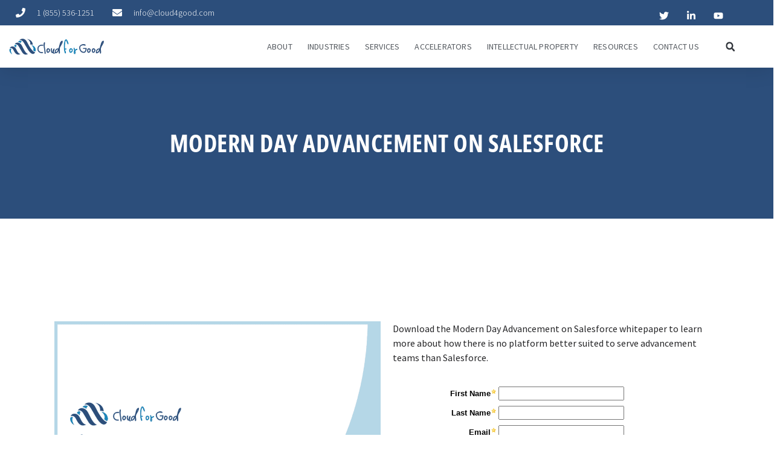

--- FILE ---
content_type: text/html; charset=UTF-8
request_url: https://cloud4good.com/announcements/modern-day-advancement-on-salesforce/
body_size: 24785
content:
<!doctype html>
<html lang="en-US">
<head>
	<!-- CookiePro Cookies Consent Notice start for cloud4good.com --><script src="https://cookie-cdn.cookiepro.com/scripttemplates/otSDKStub.js"  type="text/javascript" charset="UTF-8" data-domain-script="2f75c2f5-83e0-4425-8685-a3d5f237d214"  data-rocket-defer defer></script><script type="text/javascript">function OptanonWrapper() { }</script><!-- CookiePro Cookies Consent Notice end for cloud4good.com -->
	<meta charset="UTF-8">
	<meta name="viewport" content="width=device-width, initial-scale=1">
	<link rel="profile" href="https://gmpg.org/xfn/11">
	<meta name='robots' content='index, follow, max-image-preview:large, max-snippet:-1, max-video-preview:-1' />
	<style>img:is([sizes="auto" i], [sizes^="auto," i]) { contain-intrinsic-size: 3000px 1500px }</style>
	
            <script data-no-defer="1" data-ezscrex="false" data-cfasync="false" data-pagespeed-no-defer data-cookieconsent="ignore">
                var ctPublicFunctions = {"_ajax_nonce":"6dde86ce87","_rest_nonce":"58cd377842","_ajax_url":"\/wp-admin\/admin-ajax.php","_rest_url":"https:\/\/cloud4good.com\/wp-json\/","data__cookies_type":"none","data__ajax_type":"rest","data__bot_detector_enabled":0,"data__frontend_data_log_enabled":1,"cookiePrefix":"","wprocket_detected":true,"host_url":"cloud4good.com","text__ee_click_to_select":"Click to select the whole data","text__ee_original_email":"The complete one is","text__ee_got_it":"Got it","text__ee_blocked":"Blocked","text__ee_cannot_connect":"Cannot connect","text__ee_cannot_decode":"Can not decode email. Unknown reason","text__ee_email_decoder":"CleanTalk email decoder","text__ee_wait_for_decoding":"The magic is on the way!","text__ee_decoding_process":"Please wait a few seconds while we decode the contact data."}
            </script>
        
            <script data-no-defer="1" data-ezscrex="false" data-cfasync="false" data-pagespeed-no-defer data-cookieconsent="ignore">
                var ctPublic = {"_ajax_nonce":"6dde86ce87","settings__forms__check_internal":"0","settings__forms__check_external":"0","settings__forms__force_protection":0,"settings__forms__search_test":"1","settings__data__bot_detector_enabled":0,"settings__sfw__anti_crawler":"0","blog_home":"https:\/\/cloud4good.com\/","pixel__setting":"3","pixel__enabled":true,"pixel__url":"https:\/\/moderate9-v4.cleantalk.org\/pixel\/12f07d04ceb184010ac65b0a84f19356.gif","data__email_check_before_post":1,"data__email_check_exist_post":0,"data__cookies_type":"none","data__key_is_ok":true,"data__visible_fields_required":true,"wl_brandname":"Anti-Spam by CleanTalk","wl_brandname_short":"CleanTalk","ct_checkjs_key":"92fc3193b8fc2151459e6b4855ec28b66d9a93a4f4b9fd9d84fe375f3b75c896","emailEncoderPassKey":"7cca5670862bc45174e71f3962ff18e9","bot_detector_forms_excluded":"W10=","advancedCacheExists":true,"varnishCacheExists":false,"wc_ajax_add_to_cart":false}
            </script>
        
	<!-- This site is optimized with the Yoast SEO Premium plugin v26.4 (Yoast SEO v26.4) - https://yoast.com/wordpress/plugins/seo/ -->
	<title>Modern Day Advancement on Salesforce - Cloud for Good</title>
<link data-rocket-preload as="style" href="https://fonts.googleapis.com/css?family=Source%20Sans%20Pro%3A100%2C100italic%2C200%2C200italic%2C300%2C300italic%2C400%2C400italic%2C500%2C500italic%2C600%2C600italic%2C700%2C700italic%2C800%2C800italic%2C900%2C900italic%7CMontserrat%3A100%2C100italic%2C200%2C200italic%2C300%2C300italic%2C400%2C400italic%2C500%2C500italic%2C600%2C600italic%2C700%2C700italic%2C800%2C800italic%2C900%2C900italic&#038;display=swap" rel="preload">
<link href="https://fonts.googleapis.com/css?family=Source%20Sans%20Pro%3A100%2C100italic%2C200%2C200italic%2C300%2C300italic%2C400%2C400italic%2C500%2C500italic%2C600%2C600italic%2C700%2C700italic%2C800%2C800italic%2C900%2C900italic%7CMontserrat%3A100%2C100italic%2C200%2C200italic%2C300%2C300italic%2C400%2C400italic%2C500%2C500italic%2C600%2C600italic%2C700%2C700italic%2C800%2C800italic%2C900%2C900italic&#038;display=swap" media="print" onload="this.media=&#039;all&#039;" rel="stylesheet">
<noscript><link rel="stylesheet" href="https://fonts.googleapis.com/css?family=Source%20Sans%20Pro%3A100%2C100italic%2C200%2C200italic%2C300%2C300italic%2C400%2C400italic%2C500%2C500italic%2C600%2C600italic%2C700%2C700italic%2C800%2C800italic%2C900%2C900italic%7CMontserrat%3A100%2C100italic%2C200%2C200italic%2C300%2C300italic%2C400%2C400italic%2C500%2C500italic%2C600%2C600italic%2C700%2C700italic%2C800%2C800italic%2C900%2C900italic&#038;display=swap"></noscript>
	<meta name="description" content="Download the Modern Day Advancement on Salesforce whitepaper to learn more about how there is no platform better suited to serve advancement teams than Salesforce." />
	<link rel="canonical" href="https://cloud4good.com/announcements/modern-day-advancement-on-salesforce/" />
	<meta property="og:locale" content="en_US" />
	<meta property="og:type" content="article" />
	<meta property="og:title" content="Modern Day Advancement on Salesforce" />
	<meta property="og:description" content="Download the Modern Day Advancement on Salesforce whitepaper to learn more about how there is no platform better suited to serve advancement teams than Salesforce." />
	<meta property="og:url" content="https://cloud4good.com/announcements/modern-day-advancement-on-salesforce/" />
	<meta property="og:site_name" content="Cloud for Good" />
	<meta property="article:published_time" content="2021-05-20T14:16:06+00:00" />
	<meta property="article:modified_time" content="2021-05-20T16:19:38+00:00" />
	<meta property="og:image" content="https://cloud4good.com/wp-content/uploads/2021/05/Modern-Day-Advancement-on-Salesforce-3-1-1.png" />
	<meta property="og:image:width" content="1200" />
	<meta property="og:image:height" content="630" />
	<meta property="og:image:type" content="image/png" />
	<meta name="author" content="Taylor Bugg" />
	<meta name="twitter:card" content="summary_large_image" />
	<meta name="twitter:label1" content="Written by" />
	<meta name="twitter:data1" content="Taylor Bugg" />
	<meta name="twitter:label2" content="Est. reading time" />
	<meta name="twitter:data2" content="1 minute" />
	<script type="application/ld+json" class="yoast-schema-graph">{"@context":"https://schema.org","@graph":[{"@type":"Article","@id":"https://cloud4good.com/announcements/modern-day-advancement-on-salesforce/#article","isPartOf":{"@id":"https://cloud4good.com/announcements/modern-day-advancement-on-salesforce/"},"author":{"name":"Taylor Bugg","@id":"https://cloud4good.com/#/schema/person/deec8254c6d573751a6d2aef886f758e"},"headline":"Modern Day Advancement on Salesforce","datePublished":"2021-05-20T14:16:06+00:00","dateModified":"2021-05-20T16:19:38+00:00","mainEntityOfPage":{"@id":"https://cloud4good.com/announcements/modern-day-advancement-on-salesforce/"},"wordCount":38,"commentCount":0,"publisher":{"@id":"https://cloud4good.com/#organization"},"image":{"@id":"https://cloud4good.com/announcements/modern-day-advancement-on-salesforce/#primaryimage"},"thumbnailUrl":"https://cloud4good.com/wp-content/uploads/2021/05/Modern-Day-Advancement-on-Salesforce-3-1-1.png","articleSection":["Reports","Whitepapers"],"inLanguage":"en-US"},{"@type":"WebPage","@id":"https://cloud4good.com/announcements/modern-day-advancement-on-salesforce/","url":"https://cloud4good.com/announcements/modern-day-advancement-on-salesforce/","name":"Modern Day Advancement on Salesforce - Cloud for Good","isPartOf":{"@id":"https://cloud4good.com/#website"},"primaryImageOfPage":{"@id":"https://cloud4good.com/announcements/modern-day-advancement-on-salesforce/#primaryimage"},"image":{"@id":"https://cloud4good.com/announcements/modern-day-advancement-on-salesforce/#primaryimage"},"thumbnailUrl":"https://cloud4good.com/wp-content/uploads/2021/05/Modern-Day-Advancement-on-Salesforce-3-1-1.png","datePublished":"2021-05-20T14:16:06+00:00","dateModified":"2021-05-20T16:19:38+00:00","description":"Download the Modern Day Advancement on Salesforce whitepaper to learn more about how there is no platform better suited to serve advancement teams than Salesforce.","breadcrumb":{"@id":"https://cloud4good.com/announcements/modern-day-advancement-on-salesforce/#breadcrumb"},"inLanguage":"en-US","potentialAction":[{"@type":"ReadAction","target":["https://cloud4good.com/announcements/modern-day-advancement-on-salesforce/"]}]},{"@type":"ImageObject","inLanguage":"en-US","@id":"https://cloud4good.com/announcements/modern-day-advancement-on-salesforce/#primaryimage","url":"https://cloud4good.com/wp-content/uploads/2021/05/Modern-Day-Advancement-on-Salesforce-3-1-1.png","contentUrl":"https://cloud4good.com/wp-content/uploads/2021/05/Modern-Day-Advancement-on-Salesforce-3-1-1.png","width":1200,"height":630,"caption":"Modern Day Advancement on Salesforce"},{"@type":"BreadcrumbList","@id":"https://cloud4good.com/announcements/modern-day-advancement-on-salesforce/#breadcrumb","itemListElement":[{"@type":"ListItem","position":1,"name":"Home","item":"https://cloud4good.com/"},{"@type":"ListItem","position":2,"name":"Thought Leadership","item":"https://cloud4good.com/thought-leadership/"},{"@type":"ListItem","position":3,"name":"Modern Day Advancement on Salesforce"}]},{"@type":"WebSite","@id":"https://cloud4good.com/#website","url":"https://cloud4good.com/","name":"Cloud for Good","description":"Create Transformational Value with Salesforce","publisher":{"@id":"https://cloud4good.com/#organization"},"potentialAction":[{"@type":"SearchAction","target":{"@type":"EntryPoint","urlTemplate":"https://cloud4good.com/?s={search_term_string}"},"query-input":{"@type":"PropertyValueSpecification","valueRequired":true,"valueName":"search_term_string"}}],"inLanguage":"en-US"},{"@type":"Organization","@id":"https://cloud4good.com/#organization","name":"Cloud for Good","url":"https://cloud4good.com/","logo":{"@type":"ImageObject","inLanguage":"en-US","@id":"https://cloud4good.com/#/schema/logo/image/","url":"https://cloud4good.com/wp-content/uploads/2020/05/cropped-e7d751a417898c902b24feaf0c35f33b9ec55525_original-3.png","contentUrl":"https://cloud4good.com/wp-content/uploads/2020/05/cropped-e7d751a417898c902b24feaf0c35f33b9ec55525_original-3.png","width":800,"height":229,"caption":"Cloud for Good"},"image":{"@id":"https://cloud4good.com/#/schema/logo/image/"}},{"@type":"Person","@id":"https://cloud4good.com/#/schema/person/deec8254c6d573751a6d2aef886f758e","name":"Taylor Bugg","url":"https://cloud4good.com/announcements/author/taylor-buggcloud4good-com/"}]}</script>
	<!-- / Yoast SEO Premium plugin. -->


<link href='https://fonts.gstatic.com' crossorigin rel='preconnect' />
<link rel="alternate" type="application/rss+xml" title="Cloud for Good &raquo; Feed" href="https://cloud4good.com/feed/" />
		<style>
			.lazyload,
			.lazyloading {
				max-width: 100%;
			}
		</style>
		<link rel='stylesheet' id='mec-select2-style-css' href='https://cloud4good.com/wp-content/plugins/modern-events-calendar-lite/assets/packages/select2/select2.min.css?ver=7.27.0' media='all' />
<link data-minify="1" rel='stylesheet' id='mec-font-icons-css' href='https://cloud4good.com/wp-content/cache/min/1/wp-content/plugins/modern-events-calendar-lite/assets/css/iconfonts.css?ver=1765999641' media='all' />
<link data-minify="1" rel='stylesheet' id='mec-frontend-style-css' href='https://cloud4good.com/wp-content/cache/min/1/wp-content/plugins/modern-events-calendar-lite/assets/css/frontend.min.css?ver=1765999641' media='all' />
<link data-minify="1" rel='stylesheet' id='mec-tooltip-style-css' href='https://cloud4good.com/wp-content/cache/min/1/wp-content/plugins/modern-events-calendar-lite/assets/packages/tooltip/tooltip.css?ver=1765999641' media='all' />
<link rel='stylesheet' id='mec-tooltip-shadow-style-css' href='https://cloud4good.com/wp-content/plugins/modern-events-calendar-lite/assets/packages/tooltip/tooltipster-sideTip-shadow.min.css?ver=7.27.0' media='all' />
<link data-minify="1" rel='stylesheet' id='featherlight-css' href='https://cloud4good.com/wp-content/cache/min/1/wp-content/plugins/modern-events-calendar-lite/assets/packages/featherlight/featherlight.css?ver=1765999641' media='all' />
<link rel='stylesheet' id='mec-lity-style-css' href='https://cloud4good.com/wp-content/plugins/modern-events-calendar-lite/assets/packages/lity/lity.min.css?ver=7.27.0' media='all' />
<link data-minify="1" rel='stylesheet' id='mec-general-calendar-style-css' href='https://cloud4good.com/wp-content/cache/min/1/wp-content/plugins/modern-events-calendar-lite/assets/css/mec-general-calendar.css?ver=1765999641' media='all' />
<style id='wp-emoji-styles-inline-css'>

	img.wp-smiley, img.emoji {
		display: inline !important;
		border: none !important;
		box-shadow: none !important;
		height: 1em !important;
		width: 1em !important;
		margin: 0 0.07em !important;
		vertical-align: -0.1em !important;
		background: none !important;
		padding: 0 !important;
	}
</style>
<link data-minify="1" rel='stylesheet' id='pardot-css' href='https://cloud4good.com/wp-content/cache/min/1/wp-content/plugins/pardot/build/style-index.css?ver=1765999641' media='all' />
<style id='global-styles-inline-css'>
:root{--wp--preset--aspect-ratio--square: 1;--wp--preset--aspect-ratio--4-3: 4/3;--wp--preset--aspect-ratio--3-4: 3/4;--wp--preset--aspect-ratio--3-2: 3/2;--wp--preset--aspect-ratio--2-3: 2/3;--wp--preset--aspect-ratio--16-9: 16/9;--wp--preset--aspect-ratio--9-16: 9/16;--wp--preset--color--black: #000000;--wp--preset--color--cyan-bluish-gray: #abb8c3;--wp--preset--color--white: #ffffff;--wp--preset--color--pale-pink: #f78da7;--wp--preset--color--vivid-red: #cf2e2e;--wp--preset--color--luminous-vivid-orange: #ff6900;--wp--preset--color--luminous-vivid-amber: #fcb900;--wp--preset--color--light-green-cyan: #7bdcb5;--wp--preset--color--vivid-green-cyan: #00d084;--wp--preset--color--pale-cyan-blue: #8ed1fc;--wp--preset--color--vivid-cyan-blue: #0693e3;--wp--preset--color--vivid-purple: #9b51e0;--wp--preset--gradient--vivid-cyan-blue-to-vivid-purple: linear-gradient(135deg,rgba(6,147,227,1) 0%,rgb(155,81,224) 100%);--wp--preset--gradient--light-green-cyan-to-vivid-green-cyan: linear-gradient(135deg,rgb(122,220,180) 0%,rgb(0,208,130) 100%);--wp--preset--gradient--luminous-vivid-amber-to-luminous-vivid-orange: linear-gradient(135deg,rgba(252,185,0,1) 0%,rgba(255,105,0,1) 100%);--wp--preset--gradient--luminous-vivid-orange-to-vivid-red: linear-gradient(135deg,rgba(255,105,0,1) 0%,rgb(207,46,46) 100%);--wp--preset--gradient--very-light-gray-to-cyan-bluish-gray: linear-gradient(135deg,rgb(238,238,238) 0%,rgb(169,184,195) 100%);--wp--preset--gradient--cool-to-warm-spectrum: linear-gradient(135deg,rgb(74,234,220) 0%,rgb(151,120,209) 20%,rgb(207,42,186) 40%,rgb(238,44,130) 60%,rgb(251,105,98) 80%,rgb(254,248,76) 100%);--wp--preset--gradient--blush-light-purple: linear-gradient(135deg,rgb(255,206,236) 0%,rgb(152,150,240) 100%);--wp--preset--gradient--blush-bordeaux: linear-gradient(135deg,rgb(254,205,165) 0%,rgb(254,45,45) 50%,rgb(107,0,62) 100%);--wp--preset--gradient--luminous-dusk: linear-gradient(135deg,rgb(255,203,112) 0%,rgb(199,81,192) 50%,rgb(65,88,208) 100%);--wp--preset--gradient--pale-ocean: linear-gradient(135deg,rgb(255,245,203) 0%,rgb(182,227,212) 50%,rgb(51,167,181) 100%);--wp--preset--gradient--electric-grass: linear-gradient(135deg,rgb(202,248,128) 0%,rgb(113,206,126) 100%);--wp--preset--gradient--midnight: linear-gradient(135deg,rgb(2,3,129) 0%,rgb(40,116,252) 100%);--wp--preset--font-size--small: 13px;--wp--preset--font-size--medium: 20px;--wp--preset--font-size--large: 36px;--wp--preset--font-size--x-large: 42px;--wp--preset--spacing--20: 0.44rem;--wp--preset--spacing--30: 0.67rem;--wp--preset--spacing--40: 1rem;--wp--preset--spacing--50: 1.5rem;--wp--preset--spacing--60: 2.25rem;--wp--preset--spacing--70: 3.38rem;--wp--preset--spacing--80: 5.06rem;--wp--preset--shadow--natural: 6px 6px 9px rgba(0, 0, 0, 0.2);--wp--preset--shadow--deep: 12px 12px 50px rgba(0, 0, 0, 0.4);--wp--preset--shadow--sharp: 6px 6px 0px rgba(0, 0, 0, 0.2);--wp--preset--shadow--outlined: 6px 6px 0px -3px rgba(255, 255, 255, 1), 6px 6px rgba(0, 0, 0, 1);--wp--preset--shadow--crisp: 6px 6px 0px rgba(0, 0, 0, 1);}:root { --wp--style--global--content-size: 800px;--wp--style--global--wide-size: 1200px; }:where(body) { margin: 0; }.wp-site-blocks > .alignleft { float: left; margin-right: 2em; }.wp-site-blocks > .alignright { float: right; margin-left: 2em; }.wp-site-blocks > .aligncenter { justify-content: center; margin-left: auto; margin-right: auto; }:where(.wp-site-blocks) > * { margin-block-start: 24px; margin-block-end: 0; }:where(.wp-site-blocks) > :first-child { margin-block-start: 0; }:where(.wp-site-blocks) > :last-child { margin-block-end: 0; }:root { --wp--style--block-gap: 24px; }:root :where(.is-layout-flow) > :first-child{margin-block-start: 0;}:root :where(.is-layout-flow) > :last-child{margin-block-end: 0;}:root :where(.is-layout-flow) > *{margin-block-start: 24px;margin-block-end: 0;}:root :where(.is-layout-constrained) > :first-child{margin-block-start: 0;}:root :where(.is-layout-constrained) > :last-child{margin-block-end: 0;}:root :where(.is-layout-constrained) > *{margin-block-start: 24px;margin-block-end: 0;}:root :where(.is-layout-flex){gap: 24px;}:root :where(.is-layout-grid){gap: 24px;}.is-layout-flow > .alignleft{float: left;margin-inline-start: 0;margin-inline-end: 2em;}.is-layout-flow > .alignright{float: right;margin-inline-start: 2em;margin-inline-end: 0;}.is-layout-flow > .aligncenter{margin-left: auto !important;margin-right: auto !important;}.is-layout-constrained > .alignleft{float: left;margin-inline-start: 0;margin-inline-end: 2em;}.is-layout-constrained > .alignright{float: right;margin-inline-start: 2em;margin-inline-end: 0;}.is-layout-constrained > .aligncenter{margin-left: auto !important;margin-right: auto !important;}.is-layout-constrained > :where(:not(.alignleft):not(.alignright):not(.alignfull)){max-width: var(--wp--style--global--content-size);margin-left: auto !important;margin-right: auto !important;}.is-layout-constrained > .alignwide{max-width: var(--wp--style--global--wide-size);}body .is-layout-flex{display: flex;}.is-layout-flex{flex-wrap: wrap;align-items: center;}.is-layout-flex > :is(*, div){margin: 0;}body .is-layout-grid{display: grid;}.is-layout-grid > :is(*, div){margin: 0;}body{padding-top: 0px;padding-right: 0px;padding-bottom: 0px;padding-left: 0px;}a:where(:not(.wp-element-button)){text-decoration: underline;}:root :where(.wp-element-button, .wp-block-button__link){background-color: #32373c;border-width: 0;color: #fff;font-family: inherit;font-size: inherit;line-height: inherit;padding: calc(0.667em + 2px) calc(1.333em + 2px);text-decoration: none;}.has-black-color{color: var(--wp--preset--color--black) !important;}.has-cyan-bluish-gray-color{color: var(--wp--preset--color--cyan-bluish-gray) !important;}.has-white-color{color: var(--wp--preset--color--white) !important;}.has-pale-pink-color{color: var(--wp--preset--color--pale-pink) !important;}.has-vivid-red-color{color: var(--wp--preset--color--vivid-red) !important;}.has-luminous-vivid-orange-color{color: var(--wp--preset--color--luminous-vivid-orange) !important;}.has-luminous-vivid-amber-color{color: var(--wp--preset--color--luminous-vivid-amber) !important;}.has-light-green-cyan-color{color: var(--wp--preset--color--light-green-cyan) !important;}.has-vivid-green-cyan-color{color: var(--wp--preset--color--vivid-green-cyan) !important;}.has-pale-cyan-blue-color{color: var(--wp--preset--color--pale-cyan-blue) !important;}.has-vivid-cyan-blue-color{color: var(--wp--preset--color--vivid-cyan-blue) !important;}.has-vivid-purple-color{color: var(--wp--preset--color--vivid-purple) !important;}.has-black-background-color{background-color: var(--wp--preset--color--black) !important;}.has-cyan-bluish-gray-background-color{background-color: var(--wp--preset--color--cyan-bluish-gray) !important;}.has-white-background-color{background-color: var(--wp--preset--color--white) !important;}.has-pale-pink-background-color{background-color: var(--wp--preset--color--pale-pink) !important;}.has-vivid-red-background-color{background-color: var(--wp--preset--color--vivid-red) !important;}.has-luminous-vivid-orange-background-color{background-color: var(--wp--preset--color--luminous-vivid-orange) !important;}.has-luminous-vivid-amber-background-color{background-color: var(--wp--preset--color--luminous-vivid-amber) !important;}.has-light-green-cyan-background-color{background-color: var(--wp--preset--color--light-green-cyan) !important;}.has-vivid-green-cyan-background-color{background-color: var(--wp--preset--color--vivid-green-cyan) !important;}.has-pale-cyan-blue-background-color{background-color: var(--wp--preset--color--pale-cyan-blue) !important;}.has-vivid-cyan-blue-background-color{background-color: var(--wp--preset--color--vivid-cyan-blue) !important;}.has-vivid-purple-background-color{background-color: var(--wp--preset--color--vivid-purple) !important;}.has-black-border-color{border-color: var(--wp--preset--color--black) !important;}.has-cyan-bluish-gray-border-color{border-color: var(--wp--preset--color--cyan-bluish-gray) !important;}.has-white-border-color{border-color: var(--wp--preset--color--white) !important;}.has-pale-pink-border-color{border-color: var(--wp--preset--color--pale-pink) !important;}.has-vivid-red-border-color{border-color: var(--wp--preset--color--vivid-red) !important;}.has-luminous-vivid-orange-border-color{border-color: var(--wp--preset--color--luminous-vivid-orange) !important;}.has-luminous-vivid-amber-border-color{border-color: var(--wp--preset--color--luminous-vivid-amber) !important;}.has-light-green-cyan-border-color{border-color: var(--wp--preset--color--light-green-cyan) !important;}.has-vivid-green-cyan-border-color{border-color: var(--wp--preset--color--vivid-green-cyan) !important;}.has-pale-cyan-blue-border-color{border-color: var(--wp--preset--color--pale-cyan-blue) !important;}.has-vivid-cyan-blue-border-color{border-color: var(--wp--preset--color--vivid-cyan-blue) !important;}.has-vivid-purple-border-color{border-color: var(--wp--preset--color--vivid-purple) !important;}.has-vivid-cyan-blue-to-vivid-purple-gradient-background{background: var(--wp--preset--gradient--vivid-cyan-blue-to-vivid-purple) !important;}.has-light-green-cyan-to-vivid-green-cyan-gradient-background{background: var(--wp--preset--gradient--light-green-cyan-to-vivid-green-cyan) !important;}.has-luminous-vivid-amber-to-luminous-vivid-orange-gradient-background{background: var(--wp--preset--gradient--luminous-vivid-amber-to-luminous-vivid-orange) !important;}.has-luminous-vivid-orange-to-vivid-red-gradient-background{background: var(--wp--preset--gradient--luminous-vivid-orange-to-vivid-red) !important;}.has-very-light-gray-to-cyan-bluish-gray-gradient-background{background: var(--wp--preset--gradient--very-light-gray-to-cyan-bluish-gray) !important;}.has-cool-to-warm-spectrum-gradient-background{background: var(--wp--preset--gradient--cool-to-warm-spectrum) !important;}.has-blush-light-purple-gradient-background{background: var(--wp--preset--gradient--blush-light-purple) !important;}.has-blush-bordeaux-gradient-background{background: var(--wp--preset--gradient--blush-bordeaux) !important;}.has-luminous-dusk-gradient-background{background: var(--wp--preset--gradient--luminous-dusk) !important;}.has-pale-ocean-gradient-background{background: var(--wp--preset--gradient--pale-ocean) !important;}.has-electric-grass-gradient-background{background: var(--wp--preset--gradient--electric-grass) !important;}.has-midnight-gradient-background{background: var(--wp--preset--gradient--midnight) !important;}.has-small-font-size{font-size: var(--wp--preset--font-size--small) !important;}.has-medium-font-size{font-size: var(--wp--preset--font-size--medium) !important;}.has-large-font-size{font-size: var(--wp--preset--font-size--large) !important;}.has-x-large-font-size{font-size: var(--wp--preset--font-size--x-large) !important;}
:root :where(.wp-block-pullquote){font-size: 1.5em;line-height: 1.6;}
</style>
<link data-minify="1" rel='stylesheet' id='twe-preview-css' href='https://cloud4good.com/wp-content/cache/min/1/wp-content/plugins/3r-elementor-timeline-widget/assets/css/style.css?ver=1765999641' media='all' />
<link rel='stylesheet' id='cleantalk-public-css-css' href='https://cloud4good.com/wp-content/plugins/cleantalk-spam-protect/css/cleantalk-public.min.css?ver=6.68_1764338944' media='all' />
<link rel='stylesheet' id='cleantalk-email-decoder-css-css' href='https://cloud4good.com/wp-content/plugins/cleantalk-spam-protect/css/cleantalk-email-decoder.min.css?ver=6.68_1764338944' media='all' />
<link rel='stylesheet' id='wp-components-css' href='https://cloud4good.com/wp-includes/css/dist/components/style.min.css?ver=6.8.3' media='all' />
<link data-minify="1" rel='stylesheet' id='godaddy-styles-css' href='https://cloud4good.com/wp-content/cache/min/1/wp-content/plugins/coblocks/includes/Dependencies/GoDaddy/Styles/build/latest.css?ver=1765999641' media='all' />
<link data-minify="1" rel='stylesheet' id='hello-elementor-css' href='https://cloud4good.com/wp-content/cache/min/1/wp-content/themes/hello-elementor/assets/css/reset.css?ver=1765999641' media='all' />
<link data-minify="1" rel='stylesheet' id='hello-elementor-theme-style-css' href='https://cloud4good.com/wp-content/cache/min/1/wp-content/themes/hello-elementor/assets/css/theme.css?ver=1765999641' media='all' />
<link data-minify="1" rel='stylesheet' id='hello-elementor-header-footer-css' href='https://cloud4good.com/wp-content/cache/min/1/wp-content/themes/hello-elementor/assets/css/header-footer.css?ver=1765999641' media='all' />
<link rel='stylesheet' id='elementor-frontend-css' href='https://cloud4good.com/wp-content/plugins/elementor/assets/css/frontend.min.css?ver=3.29.2' media='all' />
<style id='elementor-frontend-inline-css'>
.elementor-kit-28424{--e-global-color-primary:#2C4E7B;--e-global-color-secondary:#54595F;--e-global-color-text:#262628;--e-global-color-accent:#1380B5;--e-global-color-ecaf413:#FFFFFF;--e-global-color-f559f69:#F3F3F3;--e-global-color-cc25ce5:#CFE0EB;--e-global-typography-primary-font-family:"Source Sans Pro";--e-global-typography-primary-font-weight:700;--e-global-typography-secondary-font-family:"Source Sans Pro";--e-global-typography-secondary-font-weight:400;--e-global-typography-text-font-family:"Source Sans Pro";--e-global-typography-text-font-weight:400;--e-global-typography-accent-font-family:"Source Sans Pro";--e-global-typography-accent-font-weight:500;}.elementor-kit-28424 e-page-transition{background-color:#FFBC7D;}.elementor-kit-28424 a{color:#1380B5;}.elementor-kit-28424 h1{color:#2C4E7B;font-family:"Source Sans Pro", Sans-serif;font-weight:700;}.elementor-kit-28424 h2{color:#2C4E7B;font-size:24px;}.elementor-kit-28424 h3{color:#2C4E7B;font-size:22px;}.elementor-kit-28424 h4{color:#2C4E7B;font-size:20px;}.elementor-kit-28424 h5{font-size:18px;}.elementor-kit-28424 h6{color:#2C4E7B;font-size:16px;}.elementor-kit-28424 button,.elementor-kit-28424 input[type="button"],.elementor-kit-28424 input[type="submit"],.elementor-kit-28424 .elementor-button{font-family:var( --e-global-typography-primary-font-family ), Sans-serif;font-weight:var( --e-global-typography-primary-font-weight );}.elementor-section.elementor-section-boxed > .elementor-container{max-width:1140px;}.e-con{--container-max-width:1140px;}.elementor-widget:not(:last-child){--kit-widget-spacing:20px;}.elementor-element{--widgets-spacing:20px 20px;--widgets-spacing-row:20px;--widgets-spacing-column:20px;}{}h1.entry-title{display:var(--page-title-display);}.site-header .site-branding{flex-direction:column;align-items:stretch;}.site-header{padding-inline-end:0px;padding-inline-start:0px;}.site-footer .site-branding{flex-direction:column;align-items:stretch;}@media(max-width:1024px){.elementor-section.elementor-section-boxed > .elementor-container{max-width:1024px;}.e-con{--container-max-width:1024px;}}@media(max-width:767px){.elementor-section.elementor-section-boxed > .elementor-container{max-width:767px;}.e-con{--container-max-width:767px;}}
.elementor-widget-image .widget-image-caption{color:var( --e-global-color-text );font-family:var( --e-global-typography-text-font-family ), Sans-serif;font-weight:var( --e-global-typography-text-font-weight );}.elementor-widget-text-editor{font-family:var( --e-global-typography-text-font-family ), Sans-serif;font-weight:var( --e-global-typography-text-font-weight );color:var( --e-global-color-text );}.elementor-widget-text-editor.elementor-drop-cap-view-stacked .elementor-drop-cap{background-color:var( --e-global-color-primary );}.elementor-widget-text-editor.elementor-drop-cap-view-framed .elementor-drop-cap, .elementor-widget-text-editor.elementor-drop-cap-view-default .elementor-drop-cap{color:var( --e-global-color-primary );border-color:var( --e-global-color-primary );}
.elementor-417 .elementor-element.elementor-element-443a594f{box-shadow:0px 5px 30px 0px rgba(0,0,0,0.1);margin-top:0px;margin-bottom:0px;z-index:10;}.elementor-417 .elementor-element.elementor-element-1da193cf > .elementor-element-populated{padding:0px 0px 0px 0px;}.elementor-417 .elementor-element.elementor-element-235a2f1b:not(.elementor-motion-effects-element-type-background), .elementor-417 .elementor-element.elementor-element-235a2f1b > .elementor-motion-effects-container > .elementor-motion-effects-layer{background-color:#2C4E7B;}.elementor-417 .elementor-element.elementor-element-235a2f1b > .elementor-container{max-width:1228px;}.elementor-417 .elementor-element.elementor-element-235a2f1b{transition:background 0.3s, border 0.3s, border-radius 0.3s, box-shadow 0.3s;margin-top:0px;margin-bottom:0px;padding:8px 5px 8px 5px;}.elementor-417 .elementor-element.elementor-element-235a2f1b > .elementor-background-overlay{transition:background 0.3s, border-radius 0.3s, opacity 0.3s;}.elementor-bc-flex-widget .elementor-417 .elementor-element.elementor-element-652d936d.elementor-column .elementor-widget-wrap{align-items:center;}.elementor-417 .elementor-element.elementor-element-652d936d.elementor-column.elementor-element[data-element_type="column"] > .elementor-widget-wrap.elementor-element-populated{align-content:center;align-items:center;}.elementor-417 .elementor-element.elementor-element-652d936d > .elementor-element-populated{padding:0px 0px 0px 0px;}.elementor-widget-icon-list .elementor-icon-list-item:not(:last-child):after{border-color:var( --e-global-color-text );}.elementor-widget-icon-list .elementor-icon-list-icon i{color:var( --e-global-color-primary );}.elementor-widget-icon-list .elementor-icon-list-icon svg{fill:var( --e-global-color-primary );}.elementor-widget-icon-list .elementor-icon-list-item > .elementor-icon-list-text, .elementor-widget-icon-list .elementor-icon-list-item > a{font-family:var( --e-global-typography-text-font-family ), Sans-serif;font-weight:var( --e-global-typography-text-font-weight );}.elementor-widget-icon-list .elementor-icon-list-text{color:var( --e-global-color-secondary );}.elementor-417 .elementor-element.elementor-element-44987082 .elementor-icon-list-items:not(.elementor-inline-items) .elementor-icon-list-item:not(:last-child){padding-bottom:calc(30px/2);}.elementor-417 .elementor-element.elementor-element-44987082 .elementor-icon-list-items:not(.elementor-inline-items) .elementor-icon-list-item:not(:first-child){margin-top:calc(30px/2);}.elementor-417 .elementor-element.elementor-element-44987082 .elementor-icon-list-items.elementor-inline-items .elementor-icon-list-item{margin-right:calc(30px/2);margin-left:calc(30px/2);}.elementor-417 .elementor-element.elementor-element-44987082 .elementor-icon-list-items.elementor-inline-items{margin-right:calc(-30px/2);margin-left:calc(-30px/2);}body.rtl .elementor-417 .elementor-element.elementor-element-44987082 .elementor-icon-list-items.elementor-inline-items .elementor-icon-list-item:after{left:calc(-30px/2);}body:not(.rtl) .elementor-417 .elementor-element.elementor-element-44987082 .elementor-icon-list-items.elementor-inline-items .elementor-icon-list-item:after{right:calc(-30px/2);}.elementor-417 .elementor-element.elementor-element-44987082 .elementor-icon-list-icon i{color:#ffffff;transition:color 0.3s;}.elementor-417 .elementor-element.elementor-element-44987082 .elementor-icon-list-icon svg{fill:#ffffff;transition:fill 0.3s;}.elementor-417 .elementor-element.elementor-element-44987082{--e-icon-list-icon-size:16px;--icon-vertical-offset:0px;}.elementor-417 .elementor-element.elementor-element-44987082 .elementor-icon-list-icon{padding-right:10px;}.elementor-417 .elementor-element.elementor-element-44987082 .elementor-icon-list-item > .elementor-icon-list-text, .elementor-417 .elementor-element.elementor-element-44987082 .elementor-icon-list-item > a{font-family:"Source Sans Pro", Sans-serif;font-size:14px;font-weight:300;}.elementor-417 .elementor-element.elementor-element-44987082 .elementor-icon-list-text{color:#ffffff;transition:color 0.3s;}.elementor-bc-flex-widget .elementor-417 .elementor-element.elementor-element-16ea59af.elementor-column .elementor-widget-wrap{align-items:center;}.elementor-417 .elementor-element.elementor-element-16ea59af.elementor-column.elementor-element[data-element_type="column"] > .elementor-widget-wrap.elementor-element-populated{align-content:center;align-items:center;}.elementor-417 .elementor-element.elementor-element-16ea59af > .elementor-element-populated{padding:0px 0px 0px 0px;}.elementor-bc-flex-widget .elementor-417 .elementor-element.elementor-element-52d4319c.elementor-column .elementor-widget-wrap{align-items:center;}.elementor-417 .elementor-element.elementor-element-52d4319c.elementor-column.elementor-element[data-element_type="column"] > .elementor-widget-wrap.elementor-element-populated{align-content:center;align-items:center;}.elementor-417 .elementor-element.elementor-element-52d4319c > .elementor-element-populated{padding:0px 0px 0px 0px;}.elementor-417 .elementor-element.elementor-element-403a6329{width:var( --container-widget-width, 109.678% );max-width:109.678%;margin:10px 0px calc(var(--kit-widget-spacing, 0px) + 0px) 0px;--container-widget-width:109.678%;--container-widget-flex-grow:0;--e-icon-list-icon-size:16px;--icon-vertical-offset:0px;}.elementor-417 .elementor-element.elementor-element-403a6329.elementor-element{--flex-grow:0;--flex-shrink:0;}.elementor-417 .elementor-element.elementor-element-403a6329 .elementor-icon-list-items:not(.elementor-inline-items) .elementor-icon-list-item:not(:last-child){padding-bottom:calc(20px/2);}.elementor-417 .elementor-element.elementor-element-403a6329 .elementor-icon-list-items:not(.elementor-inline-items) .elementor-icon-list-item:not(:first-child){margin-top:calc(20px/2);}.elementor-417 .elementor-element.elementor-element-403a6329 .elementor-icon-list-items.elementor-inline-items .elementor-icon-list-item{margin-right:calc(20px/2);margin-left:calc(20px/2);}.elementor-417 .elementor-element.elementor-element-403a6329 .elementor-icon-list-items.elementor-inline-items{margin-right:calc(-20px/2);margin-left:calc(-20px/2);}body.rtl .elementor-417 .elementor-element.elementor-element-403a6329 .elementor-icon-list-items.elementor-inline-items .elementor-icon-list-item:after{left:calc(-20px/2);}body:not(.rtl) .elementor-417 .elementor-element.elementor-element-403a6329 .elementor-icon-list-items.elementor-inline-items .elementor-icon-list-item:after{right:calc(-20px/2);}.elementor-417 .elementor-element.elementor-element-403a6329 .elementor-icon-list-icon i{color:#ffffff;transition:color 0.3s;}.elementor-417 .elementor-element.elementor-element-403a6329 .elementor-icon-list-icon svg{fill:#ffffff;transition:fill 0.3s;}.elementor-417 .elementor-element.elementor-element-403a6329 .elementor-icon-list-item:hover .elementor-icon-list-icon i{color:#1380B5;}.elementor-417 .elementor-element.elementor-element-403a6329 .elementor-icon-list-item:hover .elementor-icon-list-icon svg{fill:#1380B5;}.elementor-417 .elementor-element.elementor-element-403a6329 .elementor-icon-list-text{transition:color 0.3s;}.elementor-417 .elementor-element.elementor-element-7f3e632:not(.elementor-motion-effects-element-type-background), .elementor-417 .elementor-element.elementor-element-7f3e632 > .elementor-motion-effects-container > .elementor-motion-effects-layer{background-color:#ffffff;}.elementor-417 .elementor-element.elementor-element-7f3e632 > .elementor-container{max-width:1250px;}.elementor-417 .elementor-element.elementor-element-7f3e632{transition:background 0.3s, border 0.3s, border-radius 0.3s, box-shadow 0.3s;margin-top:0px;margin-bottom:0px;padding:010px 5px 10px 5px;}.elementor-417 .elementor-element.elementor-element-7f3e632 > .elementor-background-overlay{transition:background 0.3s, border-radius 0.3s, opacity 0.3s;}.elementor-bc-flex-widget .elementor-417 .elementor-element.elementor-element-3636321c.elementor-column .elementor-widget-wrap{align-items:center;}.elementor-417 .elementor-element.elementor-element-3636321c.elementor-column.elementor-element[data-element_type="column"] > .elementor-widget-wrap.elementor-element-populated{align-content:center;align-items:center;}.elementor-417 .elementor-element.elementor-element-3636321c > .elementor-widget-wrap > .elementor-widget:not(.elementor-widget__width-auto):not(.elementor-widget__width-initial):not(:last-child):not(.elementor-absolute){--kit-widget-spacing:20px;}.elementor-417 .elementor-element.elementor-element-3636321c > .elementor-element-populated{padding:0px 0px 0px 0px;}.elementor-widget-image .widget-image-caption{color:var( --e-global-color-text );font-family:var( --e-global-typography-text-font-family ), Sans-serif;font-weight:var( --e-global-typography-text-font-weight );}.elementor-417 .elementor-element.elementor-element-37c811f7{text-align:left;}.elementor-417 .elementor-element.elementor-element-37c811f7 img{width:60%;}.elementor-bc-flex-widget .elementor-417 .elementor-element.elementor-element-6fbef8df.elementor-column .elementor-widget-wrap{align-items:center;}.elementor-417 .elementor-element.elementor-element-6fbef8df.elementor-column.elementor-element[data-element_type="column"] > .elementor-widget-wrap.elementor-element-populated{align-content:center;align-items:center;}.elementor-417 .elementor-element.elementor-element-6fbef8df.elementor-column > .elementor-widget-wrap{justify-content:flex-start;}.elementor-417 .elementor-element.elementor-element-6fbef8df > .elementor-element-populated{padding:0px 0px 0px 0px;}.elementor-widget-nav-menu .elementor-nav-menu .elementor-item{font-family:var( --e-global-typography-primary-font-family ), Sans-serif;font-weight:var( --e-global-typography-primary-font-weight );}.elementor-widget-nav-menu .elementor-nav-menu--main .elementor-item{color:var( --e-global-color-text );fill:var( --e-global-color-text );}.elementor-widget-nav-menu .elementor-nav-menu--main .elementor-item:hover,
					.elementor-widget-nav-menu .elementor-nav-menu--main .elementor-item.elementor-item-active,
					.elementor-widget-nav-menu .elementor-nav-menu--main .elementor-item.highlighted,
					.elementor-widget-nav-menu .elementor-nav-menu--main .elementor-item:focus{color:var( --e-global-color-accent );fill:var( --e-global-color-accent );}.elementor-widget-nav-menu .elementor-nav-menu--main:not(.e--pointer-framed) .elementor-item:before,
					.elementor-widget-nav-menu .elementor-nav-menu--main:not(.e--pointer-framed) .elementor-item:after{background-color:var( --e-global-color-accent );}.elementor-widget-nav-menu .e--pointer-framed .elementor-item:before,
					.elementor-widget-nav-menu .e--pointer-framed .elementor-item:after{border-color:var( --e-global-color-accent );}.elementor-widget-nav-menu{--e-nav-menu-divider-color:var( --e-global-color-text );}.elementor-widget-nav-menu .elementor-nav-menu--dropdown .elementor-item, .elementor-widget-nav-menu .elementor-nav-menu--dropdown  .elementor-sub-item{font-family:var( --e-global-typography-accent-font-family ), Sans-serif;font-weight:var( --e-global-typography-accent-font-weight );}.elementor-417 .elementor-element.elementor-element-2fa91492{width:var( --container-widget-width, 99.518% );max-width:99.518%;--container-widget-width:99.518%;--container-widget-flex-grow:0;--e-nav-menu-horizontal-menu-item-margin:calc( 25px / 2 );--nav-menu-icon-size:15px;}.elementor-417 .elementor-element.elementor-element-2fa91492.elementor-element{--flex-grow:0;--flex-shrink:0;}.elementor-417 .elementor-element.elementor-element-2fa91492 .elementor-menu-toggle{margin-left:auto;background-color:#ffffff;}.elementor-417 .elementor-element.elementor-element-2fa91492 .elementor-nav-menu .elementor-item{font-family:"Source Sans Pro", Sans-serif;font-size:14px;font-weight:400;text-transform:uppercase;letter-spacing:0.2px;}.elementor-417 .elementor-element.elementor-element-2fa91492 .elementor-nav-menu--main .elementor-item{color:#54595F;fill:#54595F;padding-left:0px;padding-right:0px;}.elementor-417 .elementor-element.elementor-element-2fa91492 .elementor-nav-menu--main .elementor-item:hover,
					.elementor-417 .elementor-element.elementor-element-2fa91492 .elementor-nav-menu--main .elementor-item.elementor-item-active,
					.elementor-417 .elementor-element.elementor-element-2fa91492 .elementor-nav-menu--main .elementor-item.highlighted,
					.elementor-417 .elementor-element.elementor-element-2fa91492 .elementor-nav-menu--main .elementor-item:focus{color:#1380B5;fill:#1380B5;}.elementor-417 .elementor-element.elementor-element-2fa91492 .elementor-nav-menu--main .elementor-item.elementor-item-active{color:#1380B5;}.elementor-417 .elementor-element.elementor-element-2fa91492 .e--pointer-framed .elementor-item:before{border-width:0px;}.elementor-417 .elementor-element.elementor-element-2fa91492 .e--pointer-framed.e--animation-draw .elementor-item:before{border-width:0 0 0px 0px;}.elementor-417 .elementor-element.elementor-element-2fa91492 .e--pointer-framed.e--animation-draw .elementor-item:after{border-width:0px 0px 0 0;}.elementor-417 .elementor-element.elementor-element-2fa91492 .e--pointer-framed.e--animation-corners .elementor-item:before{border-width:0px 0 0 0px;}.elementor-417 .elementor-element.elementor-element-2fa91492 .e--pointer-framed.e--animation-corners .elementor-item:after{border-width:0 0px 0px 0;}.elementor-417 .elementor-element.elementor-element-2fa91492 .e--pointer-underline .elementor-item:after,
					 .elementor-417 .elementor-element.elementor-element-2fa91492 .e--pointer-overline .elementor-item:before,
					 .elementor-417 .elementor-element.elementor-element-2fa91492 .e--pointer-double-line .elementor-item:before,
					 .elementor-417 .elementor-element.elementor-element-2fa91492 .e--pointer-double-line .elementor-item:after{height:0px;}.elementor-417 .elementor-element.elementor-element-2fa91492 .elementor-nav-menu--main:not(.elementor-nav-menu--layout-horizontal) .elementor-nav-menu > li:not(:last-child){margin-bottom:25px;}.elementor-417 .elementor-element.elementor-element-2fa91492 .elementor-nav-menu--dropdown a, .elementor-417 .elementor-element.elementor-element-2fa91492 .elementor-menu-toggle{color:#54595F;fill:#54595F;}.elementor-417 .elementor-element.elementor-element-2fa91492 .elementor-nav-menu--dropdown a:hover,
					.elementor-417 .elementor-element.elementor-element-2fa91492 .elementor-nav-menu--dropdown a:focus,
					.elementor-417 .elementor-element.elementor-element-2fa91492 .elementor-nav-menu--dropdown a.elementor-item-active,
					.elementor-417 .elementor-element.elementor-element-2fa91492 .elementor-nav-menu--dropdown a.highlighted,
					.elementor-417 .elementor-element.elementor-element-2fa91492 .elementor-menu-toggle:hover,
					.elementor-417 .elementor-element.elementor-element-2fa91492 .elementor-menu-toggle:focus{color:#1380B5;}.elementor-417 .elementor-element.elementor-element-2fa91492 .elementor-nav-menu--dropdown a:hover,
					.elementor-417 .elementor-element.elementor-element-2fa91492 .elementor-nav-menu--dropdown a:focus,
					.elementor-417 .elementor-element.elementor-element-2fa91492 .elementor-nav-menu--dropdown a.elementor-item-active,
					.elementor-417 .elementor-element.elementor-element-2fa91492 .elementor-nav-menu--dropdown a.highlighted{background-color:rgba(0,0,0,0);}.elementor-417 .elementor-element.elementor-element-2fa91492 .elementor-nav-menu--dropdown a.elementor-item-active{color:#1380B5;background-color:rgba(0,0,0,0);}.elementor-417 .elementor-element.elementor-element-2fa91492 .elementor-nav-menu--dropdown .elementor-item, .elementor-417 .elementor-element.elementor-element-2fa91492 .elementor-nav-menu--dropdown  .elementor-sub-item{font-family:"Source Sans Pro", Sans-serif;font-size:12px;font-weight:400;text-transform:uppercase;}.elementor-417 .elementor-element.elementor-element-2fa91492 .elementor-nav-menu--main .elementor-nav-menu--dropdown, .elementor-417 .elementor-element.elementor-element-2fa91492 .elementor-nav-menu__container.elementor-nav-menu--dropdown{box-shadow:0px 15px 20px 0px rgba(0,0,0,0.1);}.elementor-417 .elementor-element.elementor-element-2fa91492 .elementor-nav-menu--dropdown a{padding-left:10px;padding-right:10px;padding-top:5px;padding-bottom:5px;}.elementor-417 .elementor-element.elementor-element-2fa91492 div.elementor-menu-toggle{color:#54595F;}.elementor-417 .elementor-element.elementor-element-2fa91492 div.elementor-menu-toggle svg{fill:#54595F;}.elementor-bc-flex-widget .elementor-417 .elementor-element.elementor-element-1c2e491.elementor-column .elementor-widget-wrap{align-items:center;}.elementor-417 .elementor-element.elementor-element-1c2e491.elementor-column.elementor-element[data-element_type="column"] > .elementor-widget-wrap.elementor-element-populated{align-content:center;align-items:center;}.elementor-widget-search-form input[type="search"].elementor-search-form__input{font-family:var( --e-global-typography-text-font-family ), Sans-serif;font-weight:var( --e-global-typography-text-font-weight );}.elementor-widget-search-form .elementor-search-form__input,
					.elementor-widget-search-form .elementor-search-form__icon,
					.elementor-widget-search-form .elementor-lightbox .dialog-lightbox-close-button,
					.elementor-widget-search-form .elementor-lightbox .dialog-lightbox-close-button:hover,
					.elementor-widget-search-form.elementor-search-form--skin-full_screen input[type="search"].elementor-search-form__input{color:var( --e-global-color-text );fill:var( --e-global-color-text );}.elementor-widget-search-form .elementor-search-form__submit{font-family:var( --e-global-typography-text-font-family ), Sans-serif;font-weight:var( --e-global-typography-text-font-weight );background-color:var( --e-global-color-secondary );}.elementor-417 .elementor-element.elementor-element-76e14a6 .elementor-search-form{text-align:center;}.elementor-417 .elementor-element.elementor-element-76e14a6 .elementor-search-form__toggle{--e-search-form-toggle-size:28px;--e-search-form-toggle-background-color:#02010100;}.elementor-417 .elementor-element.elementor-element-76e14a6.elementor-search-form--skin-full_screen .elementor-search-form__container{background-color:#F3F3F3A6;}.elementor-417 .elementor-element.elementor-element-76e14a6 input[type="search"].elementor-search-form__input{font-family:"Source Sans Pro", Sans-serif;font-weight:400;}.elementor-417 .elementor-element.elementor-element-76e14a6 .elementor-search-form__input,
					.elementor-417 .elementor-element.elementor-element-76e14a6 .elementor-search-form__icon,
					.elementor-417 .elementor-element.elementor-element-76e14a6 .elementor-lightbox .dialog-lightbox-close-button,
					.elementor-417 .elementor-element.elementor-element-76e14a6 .elementor-lightbox .dialog-lightbox-close-button:hover,
					.elementor-417 .elementor-element.elementor-element-76e14a6.elementor-search-form--skin-full_screen input[type="search"].elementor-search-form__input{color:#262628;fill:#262628;}.elementor-417 .elementor-element.elementor-element-76e14a6:not(.elementor-search-form--skin-full_screen) .elementor-search-form__container{border-color:#262628;border-radius:3px;}.elementor-417 .elementor-element.elementor-element-76e14a6.elementor-search-form--skin-full_screen input[type="search"].elementor-search-form__input{border-color:#262628;border-radius:3px;}.elementor-417 .elementor-element.elementor-element-76e14a6:not(.elementor-search-form--skin-full_screen) .elementor-search-form--focus .elementor-search-form__input,
					.elementor-417 .elementor-element.elementor-element-76e14a6 .elementor-search-form--focus .elementor-search-form__icon,
					.elementor-417 .elementor-element.elementor-element-76e14a6 .elementor-lightbox .dialog-lightbox-close-button:hover,
					.elementor-417 .elementor-element.elementor-element-76e14a6.elementor-search-form--skin-full_screen input[type="search"].elementor-search-form__input:focus{color:#262628;fill:#262628;}.elementor-theme-builder-content-area{height:400px;}.elementor-location-header:before, .elementor-location-footer:before{content:"";display:table;clear:both;}@media(max-width:1024px){.elementor-417 .elementor-element.elementor-element-652d936d > .elementor-element-populated{padding:15px 15px 15px 15px;}.elementor-417 .elementor-element.elementor-element-44987082 .elementor-icon-list-item > .elementor-icon-list-text, .elementor-417 .elementor-element.elementor-element-44987082 .elementor-icon-list-item > a{font-size:12px;}.elementor-417 .elementor-element.elementor-element-16ea59af > .elementor-element-populated{padding:15px 15px 15px 15px;}.elementor-417 .elementor-element.elementor-element-52d4319c > .elementor-element-populated{padding:15px 15px 15px 15px;}.elementor-417 .elementor-element.elementor-element-7f3e632{padding:20px 15px 20px 15px;}.elementor-417 .elementor-element.elementor-element-3636321c > .elementor-element-populated{padding:0px 0px 0px 0px;}.elementor-417 .elementor-element.elementor-element-6fbef8df > .elementor-element-populated{padding:0px 0px 0px 0px;}.elementor-417 .elementor-element.elementor-element-2fa91492 .elementor-nav-menu--main > .elementor-nav-menu > li > .elementor-nav-menu--dropdown, .elementor-417 .elementor-element.elementor-element-2fa91492 .elementor-nav-menu__container.elementor-nav-menu--dropdown{margin-top:20px !important;}}@media(min-width:768px){.elementor-417 .elementor-element.elementor-element-652d936d{width:76.511%;}.elementor-417 .elementor-element.elementor-element-16ea59af{width:4.539%;}.elementor-417 .elementor-element.elementor-element-52d4319c{width:18.946%;}.elementor-417 .elementor-element.elementor-element-3636321c{width:21%;}.elementor-417 .elementor-element.elementor-element-6fbef8df{width:70.691%;}.elementor-417 .elementor-element.elementor-element-1c2e491{width:7.641%;}}@media(max-width:1024px) and (min-width:768px){.elementor-417 .elementor-element.elementor-element-652d936d{width:60%;}.elementor-417 .elementor-element.elementor-element-16ea59af{width:5%;}.elementor-417 .elementor-element.elementor-element-52d4319c{width:27%;}.elementor-417 .elementor-element.elementor-element-3636321c{width:50%;}.elementor-417 .elementor-element.elementor-element-6fbef8df{width:50%;}}@media(max-width:767px){.elementor-417 .elementor-element.elementor-element-1da193cf > .elementor-element-populated{padding:0px 0px 0px 0px;}.elementor-417 .elementor-element.elementor-element-235a2f1b{padding:0px 0px 0px 0px;}.elementor-417 .elementor-element.elementor-element-16ea59af{width:20%;}.elementor-417 .elementor-element.elementor-element-52d4319c{width:80%;}.elementor-417 .elementor-element.elementor-element-403a6329 .elementor-icon-list-items:not(.elementor-inline-items) .elementor-icon-list-item:not(:last-child){padding-bottom:calc(30px/2);}.elementor-417 .elementor-element.elementor-element-403a6329 .elementor-icon-list-items:not(.elementor-inline-items) .elementor-icon-list-item:not(:first-child){margin-top:calc(30px/2);}.elementor-417 .elementor-element.elementor-element-403a6329 .elementor-icon-list-items.elementor-inline-items .elementor-icon-list-item{margin-right:calc(30px/2);margin-left:calc(30px/2);}.elementor-417 .elementor-element.elementor-element-403a6329 .elementor-icon-list-items.elementor-inline-items{margin-right:calc(-30px/2);margin-left:calc(-30px/2);}body.rtl .elementor-417 .elementor-element.elementor-element-403a6329 .elementor-icon-list-items.elementor-inline-items .elementor-icon-list-item:after{left:calc(-30px/2);}body:not(.rtl) .elementor-417 .elementor-element.elementor-element-403a6329 .elementor-icon-list-items.elementor-inline-items .elementor-icon-list-item:after{right:calc(-30px/2);}.elementor-417 .elementor-element.elementor-element-403a6329{--e-icon-list-icon-size:22px;}.elementor-417 .elementor-element.elementor-element-3636321c{width:50%;}.elementor-417 .elementor-element.elementor-element-6fbef8df{width:50%;}.elementor-417 .elementor-element.elementor-element-2fa91492 .elementor-nav-menu--dropdown .elementor-item, .elementor-417 .elementor-element.elementor-element-2fa91492 .elementor-nav-menu--dropdown  .elementor-sub-item{font-size:16px;}.elementor-417 .elementor-element.elementor-element-2fa91492 .elementor-nav-menu--dropdown a{padding-top:24px;padding-bottom:24px;}.elementor-417 .elementor-element.elementor-element-2fa91492 .elementor-nav-menu--main > .elementor-nav-menu > li > .elementor-nav-menu--dropdown, .elementor-417 .elementor-element.elementor-element-2fa91492 .elementor-nav-menu__container.elementor-nav-menu--dropdown{margin-top:20px !important;}}
.elementor-420 .elementor-element.elementor-element-7c498876 > .elementor-container > .elementor-column > .elementor-widget-wrap{align-content:center;align-items:center;}.elementor-420 .elementor-element.elementor-element-7c498876:not(.elementor-motion-effects-element-type-background), .elementor-420 .elementor-element.elementor-element-7c498876 > .elementor-motion-effects-container > .elementor-motion-effects-layer{background-color:#2C4E7B;}.elementor-420 .elementor-element.elementor-element-7c498876{transition:background 0.3s, border 0.3s, border-radius 0.3s, box-shadow 0.3s;padding:30px 0px 30px 0px;}.elementor-420 .elementor-element.elementor-element-7c498876 > .elementor-background-overlay{transition:background 0.3s, border-radius 0.3s, opacity 0.3s;}.elementor-420 .elementor-element.elementor-element-7bdcfd3f > .elementor-container > .elementor-column > .elementor-widget-wrap{align-content:center;align-items:center;}.elementor-420 .elementor-element.elementor-element-7bdcfd3f{border-style:solid;border-width:0px 0px 1px 0px;border-color:#F3F3F3;margin-top:0px;margin-bottom:30px;padding:0px 0px 30px 0px;}.elementor-widget-image .widget-image-caption{color:var( --e-global-color-text );font-family:var( --e-global-typography-text-font-family ), Sans-serif;font-weight:var( --e-global-typography-text-font-weight );}.elementor-420 .elementor-element.elementor-element-13119a69 img{width:50%;}.elementor-widget-text-editor{font-family:var( --e-global-typography-text-font-family ), Sans-serif;font-weight:var( --e-global-typography-text-font-weight );color:var( --e-global-color-text );}.elementor-widget-text-editor.elementor-drop-cap-view-stacked .elementor-drop-cap{background-color:var( --e-global-color-primary );}.elementor-widget-text-editor.elementor-drop-cap-view-framed .elementor-drop-cap, .elementor-widget-text-editor.elementor-drop-cap-view-default .elementor-drop-cap{color:var( --e-global-color-primary );border-color:var( --e-global-color-primary );}.elementor-420 .elementor-element.elementor-element-276fd03a{text-align:center;font-family:"Source Sans Pro", Sans-serif;font-size:18px;font-weight:300;text-transform:none;letter-spacing:0.4px;color:#FFFFFF;}.elementor-widget-icon-list .elementor-icon-list-item:not(:last-child):after{border-color:var( --e-global-color-text );}.elementor-widget-icon-list .elementor-icon-list-icon i{color:var( --e-global-color-primary );}.elementor-widget-icon-list .elementor-icon-list-icon svg{fill:var( --e-global-color-primary );}.elementor-widget-icon-list .elementor-icon-list-item > .elementor-icon-list-text, .elementor-widget-icon-list .elementor-icon-list-item > a{font-family:var( --e-global-typography-text-font-family ), Sans-serif;font-weight:var( --e-global-typography-text-font-weight );}.elementor-widget-icon-list .elementor-icon-list-text{color:var( --e-global-color-secondary );}.elementor-420 .elementor-element.elementor-element-b78c8a3 .elementor-icon-list-items:not(.elementor-inline-items) .elementor-icon-list-item:not(:last-child){padding-bottom:calc(30px/2);}.elementor-420 .elementor-element.elementor-element-b78c8a3 .elementor-icon-list-items:not(.elementor-inline-items) .elementor-icon-list-item:not(:first-child){margin-top:calc(30px/2);}.elementor-420 .elementor-element.elementor-element-b78c8a3 .elementor-icon-list-items.elementor-inline-items .elementor-icon-list-item{margin-right:calc(30px/2);margin-left:calc(30px/2);}.elementor-420 .elementor-element.elementor-element-b78c8a3 .elementor-icon-list-items.elementor-inline-items{margin-right:calc(-30px/2);margin-left:calc(-30px/2);}body.rtl .elementor-420 .elementor-element.elementor-element-b78c8a3 .elementor-icon-list-items.elementor-inline-items .elementor-icon-list-item:after{left:calc(-30px/2);}body:not(.rtl) .elementor-420 .elementor-element.elementor-element-b78c8a3 .elementor-icon-list-items.elementor-inline-items .elementor-icon-list-item:after{right:calc(-30px/2);}.elementor-420 .elementor-element.elementor-element-b78c8a3 .elementor-icon-list-icon i{color:#ffffff;transition:color 0.3s;}.elementor-420 .elementor-element.elementor-element-b78c8a3 .elementor-icon-list-icon svg{fill:#ffffff;transition:fill 0.3s;}.elementor-420 .elementor-element.elementor-element-b78c8a3{--e-icon-list-icon-size:16px;--icon-vertical-offset:0px;}.elementor-420 .elementor-element.elementor-element-b78c8a3 .elementor-icon-list-icon{padding-right:10px;}.elementor-420 .elementor-element.elementor-element-b78c8a3 .elementor-icon-list-item > .elementor-icon-list-text, .elementor-420 .elementor-element.elementor-element-b78c8a3 .elementor-icon-list-item > a{font-family:"Montserrat", Sans-serif;font-size:14px;font-weight:300;}.elementor-420 .elementor-element.elementor-element-b78c8a3 .elementor-icon-list-text{color:#ffffff;transition:color 0.3s;}.elementor-420 .elementor-element.elementor-element-4b1fb85c > .elementor-container > .elementor-column > .elementor-widget-wrap{align-content:center;align-items:center;}.elementor-widget-heading .elementor-heading-title{font-family:var( --e-global-typography-primary-font-family ), Sans-serif;font-weight:var( --e-global-typography-primary-font-weight );color:var( --e-global-color-primary );}.elementor-420 .elementor-element.elementor-element-6965652e{text-align:center;}.elementor-420 .elementor-element.elementor-element-6965652e .elementor-heading-title{font-family:"Source Sans Pro", Sans-serif;font-size:15px;font-weight:400;letter-spacing:0.8px;color:#FFFFFF;}.elementor-420 .elementor-element.elementor-element-4dc2117{padding:10px 0px 0px 0px;--e-icon-list-icon-size:16px;--icon-vertical-offset:0px;}.elementor-420 .elementor-element.elementor-element-4dc2117 .elementor-icon-list-items:not(.elementor-inline-items) .elementor-icon-list-item:not(:last-child){padding-bottom:calc(30px/2);}.elementor-420 .elementor-element.elementor-element-4dc2117 .elementor-icon-list-items:not(.elementor-inline-items) .elementor-icon-list-item:not(:first-child){margin-top:calc(30px/2);}.elementor-420 .elementor-element.elementor-element-4dc2117 .elementor-icon-list-items.elementor-inline-items .elementor-icon-list-item{margin-right:calc(30px/2);margin-left:calc(30px/2);}.elementor-420 .elementor-element.elementor-element-4dc2117 .elementor-icon-list-items.elementor-inline-items{margin-right:calc(-30px/2);margin-left:calc(-30px/2);}body.rtl .elementor-420 .elementor-element.elementor-element-4dc2117 .elementor-icon-list-items.elementor-inline-items .elementor-icon-list-item:after{left:calc(-30px/2);}body:not(.rtl) .elementor-420 .elementor-element.elementor-element-4dc2117 .elementor-icon-list-items.elementor-inline-items .elementor-icon-list-item:after{right:calc(-30px/2);}.elementor-420 .elementor-element.elementor-element-4dc2117 .elementor-icon-list-icon i{color:#ffffff;transition:color 0.3s;}.elementor-420 .elementor-element.elementor-element-4dc2117 .elementor-icon-list-icon svg{fill:#ffffff;transition:fill 0.3s;}.elementor-420 .elementor-element.elementor-element-4dc2117 .elementor-icon-list-icon{padding-right:10px;}.elementor-420 .elementor-element.elementor-element-4dc2117 .elementor-icon-list-item > .elementor-icon-list-text, .elementor-420 .elementor-element.elementor-element-4dc2117 .elementor-icon-list-item > a{font-family:"Montserrat", Sans-serif;font-size:14px;font-weight:300;}.elementor-420 .elementor-element.elementor-element-4dc2117 .elementor-icon-list-text{color:#ffffff;transition:color 0.3s;}.elementor-theme-builder-content-area{height:400px;}.elementor-location-header:before, .elementor-location-footer:before{content:"";display:table;clear:both;}@media(max-width:1024px) and (min-width:768px){.elementor-420 .elementor-element.elementor-element-cda4a29{width:100%;}}@media(max-width:1024px){.elementor-420 .elementor-element.elementor-element-7c498876{padding:30px 20px 30px 20px;}.elementor-420 .elementor-element.elementor-element-276fd03a{text-align:center;}.elementor-420 .elementor-element.elementor-element-b78c8a3 .elementor-icon-list-item > .elementor-icon-list-text, .elementor-420 .elementor-element.elementor-element-b78c8a3 .elementor-icon-list-item > a{font-size:12px;}.elementor-420 .elementor-element.elementor-element-4dc2117 .elementor-icon-list-item > .elementor-icon-list-text, .elementor-420 .elementor-element.elementor-element-4dc2117 .elementor-icon-list-item > a{font-size:12px;}}@media(max-width:767px){.elementor-420 .elementor-element.elementor-element-7c498876{padding:25px 20px 25px 20px;}.elementor-420 .elementor-element.elementor-element-cda4a29{width:100%;}.elementor-420 .elementor-element.elementor-element-4565b600{width:100%;}.elementor-420 .elementor-element.elementor-element-276fd03a{margin:0px 0px calc(var(--kit-widget-spacing, 0px) + 0px) 0px;padding:0px 0px 0px 0px;}.elementor-420 .elementor-element.elementor-element-6965652e{text-align:center;}.elementor-420 .elementor-element.elementor-element-6965652e .elementor-heading-title{line-height:19px;}}
.elementor-26834 .elementor-element.elementor-element-988d1bc:not(.elementor-motion-effects-element-type-background), .elementor-26834 .elementor-element.elementor-element-988d1bc > .elementor-motion-effects-container > .elementor-motion-effects-layer{background-color:#2C4E7B;}.elementor-26834 .elementor-element.elementor-element-988d1bc > .elementor-container{max-width:1150px;min-height:250px;}.elementor-26834 .elementor-element.elementor-element-988d1bc{transition:background 0.3s, border 0.3s, border-radius 0.3s, box-shadow 0.3s;}.elementor-26834 .elementor-element.elementor-element-988d1bc > .elementor-background-overlay{transition:background 0.3s, border-radius 0.3s, opacity 0.3s;}.elementor-26834 .elementor-element.elementor-element-54585ebd > .elementor-widget-wrap > .elementor-widget:not(.elementor-widget__width-auto):not(.elementor-widget__width-initial):not(:last-child):not(.elementor-absolute){--kit-widget-spacing:10px;}.elementor-widget-theme-post-title .elementor-heading-title{font-family:var( --e-global-typography-primary-font-family ), Sans-serif;font-weight:var( --e-global-typography-primary-font-weight );color:var( --e-global-color-primary );}.elementor-26834 .elementor-element.elementor-element-578d11a3{text-align:center;}.elementor-26834 .elementor-element.elementor-element-578d11a3 .elementor-heading-title{font-family:"Open Sans Condensed", Sans-serif;font-size:40px;font-weight:600;text-transform:uppercase;letter-spacing:0.5px;color:#ffffff;}.elementor-26834 .elementor-element.elementor-element-7efc2d2f > .elementor-container{max-width:1200px;}.elementor-26834 .elementor-element.elementor-element-7efc2d2f{margin-top:150px;margin-bottom:80px;}.elementor-26834 .elementor-element.elementor-element-e25911b > .elementor-element-populated, .elementor-26834 .elementor-element.elementor-element-e25911b > .elementor-element-populated > .elementor-background-overlay, .elementor-26834 .elementor-element.elementor-element-e25911b > .elementor-background-slideshow{border-radius:0px 0px 0px 0px;}.elementor-26834 .elementor-element.elementor-element-e25911b > .elementor-element-populated{padding:0px 0px 0px 0px;}.elementor-widget-theme-post-content{color:var( --e-global-color-text );font-family:var( --e-global-typography-text-font-family ), Sans-serif;font-weight:var( --e-global-typography-text-font-weight );}.elementor-26834 .elementor-element.elementor-element-3c4870dc{color:#54595F;font-family:"Source Sans Pro", Sans-serif;font-size:16px;font-weight:400;}.elementor-26834 .elementor-element.elementor-element-2d8b5fea{border-style:solid;border-width:1px 0px 1px 0px;border-color:#F3F3F3;margin-top:0px;margin-bottom:80px;padding:20px 0px 20px 0px;}.elementor-bc-flex-widget .elementor-26834 .elementor-element.elementor-element-4a960a3f.elementor-column .elementor-widget-wrap{align-items:center;}.elementor-26834 .elementor-element.elementor-element-4a960a3f.elementor-column.elementor-element[data-element_type="column"] > .elementor-widget-wrap.elementor-element-populated{align-content:center;align-items:center;}.elementor-widget-heading .elementor-heading-title{font-family:var( --e-global-typography-primary-font-family ), Sans-serif;font-weight:var( --e-global-typography-primary-font-weight );color:var( --e-global-color-primary );}.elementor-26834 .elementor-element.elementor-element-42c8e4ef .elementor-heading-title{font-family:"Source Sans Pro", Sans-serif;font-size:24px;font-weight:400;text-transform:uppercase;color:#2C4E7B;}.elementor-26834 .elementor-element.elementor-element-ca1fecb{--alignment:right;--grid-side-margin:10px;--grid-column-gap:10px;--grid-row-gap:10px;--grid-bottom-margin:10px;--e-share-buttons-primary-color:#2C4E7B;}.elementor-26834 .elementor-element.elementor-element-ca1fecb .elementor-share-btn:hover{--e-share-buttons-primary-color:#1380B5;}.elementor-26834 .elementor-element.elementor-element-143b4b12 > .elementor-container{max-width:1200px;}.elementor-26834 .elementor-element.elementor-element-143b4b12{margin-top:0px;margin-bottom:150px;}.elementor-widget-post-navigation span.post-navigation__prev--label{color:var( --e-global-color-text );}.elementor-widget-post-navigation span.post-navigation__next--label{color:var( --e-global-color-text );}.elementor-widget-post-navigation span.post-navigation__prev--label, .elementor-widget-post-navigation span.post-navigation__next--label{font-family:var( --e-global-typography-secondary-font-family ), Sans-serif;font-weight:var( --e-global-typography-secondary-font-weight );}.elementor-widget-post-navigation span.post-navigation__prev--title, .elementor-widget-post-navigation span.post-navigation__next--title{color:var( --e-global-color-secondary );font-family:var( --e-global-typography-secondary-font-family ), Sans-serif;font-weight:var( --e-global-typography-secondary-font-weight );}.elementor-26834 .elementor-element.elementor-element-6c5448d4 span.post-navigation__prev--label{color:#54595F;}.elementor-26834 .elementor-element.elementor-element-6c5448d4 span.post-navigation__next--label{color:#54595F;}.elementor-26834 .elementor-element.elementor-element-6c5448d4 span.post-navigation__prev--label, .elementor-26834 .elementor-element.elementor-element-6c5448d4 span.post-navigation__next--label{font-family:"Source Sans Pro", Sans-serif;font-size:16px;font-weight:400;text-transform:capitalize;}.elementor-26834 .elementor-element.elementor-element-6c5448d4 span.post-navigation__prev--title, .elementor-26834 .elementor-element.elementor-element-6c5448d4 span.post-navigation__next--title{color:#2C4E7B;font-family:"Source Sans Pro", Sans-serif;font-size:18px;font-weight:400;text-transform:capitalize;}.elementor-26834 .elementor-element.elementor-element-6c5448d4 .post-navigation__arrow-wrapper{color:#2C4E7B;fill:#2C4E7B;font-size:21px;}.elementor-26834 .elementor-element.elementor-element-6c5448d4 .elementor-post-navigation__link a {gap:20px;}.elementor-26834 .elementor-element.elementor-element-6c5448d4 .elementor-post-navigation__separator{background-color:#F3F3F3;width:1px;}.elementor-26834 .elementor-element.elementor-element-6c5448d4 .elementor-post-navigation{color:#F3F3F3;border-block-width:1px;padding:40px 0;}.elementor-26834 .elementor-element.elementor-element-6c5448d4 .elementor-post-navigation__next.elementor-post-navigation__link{width:calc(50% - (1px / 2));}.elementor-26834 .elementor-element.elementor-element-6c5448d4 .elementor-post-navigation__prev.elementor-post-navigation__link{width:calc(50% - (1px / 2));}@media(min-width:768px){.elementor-26834 .elementor-element.elementor-element-4a960a3f{width:28.25%;}.elementor-26834 .elementor-element.elementor-element-68fc2e04{width:71.75%;}}@media(max-width:1024px){.elementor-26834 .elementor-element.elementor-element-578d11a3 .elementor-heading-title{font-size:35px;}.elementor-26834 .elementor-element.elementor-element-7efc2d2f{margin-top:80px;margin-bottom:80px;padding:0px 25px 0px 25px;}.elementor-26834 .elementor-element.elementor-element-e25911b > .elementor-element-populated{padding:0px 0px 0px 0px;} .elementor-26834 .elementor-element.elementor-element-ca1fecb{--grid-side-margin:10px;--grid-column-gap:10px;--grid-row-gap:10px;--grid-bottom-margin:10px;}.elementor-26834 .elementor-element.elementor-element-143b4b12{padding:0px 25px 0px 25px;}}@media(max-width:767px){.elementor-26834 .elementor-element.elementor-element-578d11a3 .elementor-heading-title{font-size:25px;}.elementor-26834 .elementor-element.elementor-element-4a960a3f{width:50%;}.elementor-26834 .elementor-element.elementor-element-68fc2e04{width:50%;} .elementor-26834 .elementor-element.elementor-element-ca1fecb{--grid-side-margin:10px;--grid-column-gap:10px;--grid-row-gap:10px;--grid-bottom-margin:10px;}}@media(max-width:1024px) and (min-width:768px){.elementor-26834 .elementor-element.elementor-element-e25911b{width:100%;}}/* Start Custom Fonts CSS */@font-face {
	font-family: 'Open Sans Condensed';
	font-style: normal;
	font-weight: 600;
	font-display: auto;
	src: url('https://cloud4good.com/wp-content/uploads/2023/03/OpenSans_Condensed-Bold.ttf') format('truetype');
}
@font-face {
	font-family: 'Open Sans Condensed';
	font-style: normal;
	font-weight: normal;
	font-display: auto;
	src: url('https://cloud4good.com/wp-content/uploads/2023/03/OpenSans_Condensed-Regular.ttf') format('truetype');
}
/* End Custom Fonts CSS */
</style>
<link rel='stylesheet' id='widget-icon-list-css' href='https://cloud4good.com/wp-content/plugins/elementor/assets/css/widget-icon-list.min.css?ver=3.29.2' media='all' />
<link rel='stylesheet' id='widget-image-css' href='https://cloud4good.com/wp-content/plugins/elementor/assets/css/widget-image.min.css?ver=3.29.2' media='all' />
<link rel='stylesheet' id='widget-nav-menu-css' href='https://cloud4good.com/wp-content/plugins/elementor-pro/assets/css/widget-nav-menu.min.css?ver=3.31.2' media='all' />
<link rel='stylesheet' id='widget-search-form-css' href='https://cloud4good.com/wp-content/plugins/elementor-pro/assets/css/widget-search-form.min.css?ver=3.31.2' media='all' />
<link rel='stylesheet' id='e-sticky-css' href='https://cloud4good.com/wp-content/plugins/elementor-pro/assets/css/modules/sticky.min.css?ver=3.31.2' media='all' />
<link rel='stylesheet' id='widget-heading-css' href='https://cloud4good.com/wp-content/plugins/elementor/assets/css/widget-heading.min.css?ver=3.29.2' media='all' />
<link rel='stylesheet' id='widget-share-buttons-css' href='https://cloud4good.com/wp-content/plugins/elementor-pro/assets/css/widget-share-buttons.min.css?ver=3.31.2' media='all' />
<link rel='stylesheet' id='e-apple-webkit-css' href='https://cloud4good.com/wp-content/plugins/elementor/assets/css/conditionals/apple-webkit.min.css?ver=3.29.2' media='all' />
<link rel='stylesheet' id='widget-post-navigation-css' href='https://cloud4good.com/wp-content/plugins/elementor-pro/assets/css/widget-post-navigation.min.css?ver=3.31.2' media='all' />
<link rel='stylesheet' id='eael-general-css' href='https://cloud4good.com/wp-content/plugins/essential-addons-for-elementor-lite/assets/front-end/css/view/general.min.css?ver=6.5.3' media='all' />
<link rel='stylesheet' id='chld_thm_cfg_child-css' href='https://cloud4good.com/wp-content/themes/cloud4good-child/style.css?ver=3.0.0.1706729090' media='all' />
<link data-minify="1" rel='stylesheet' id='bdt-uikit-css' href='https://cloud4good.com/wp-content/cache/min/1/wp-content/plugins/bdthemes-element-pack-lite/assets/css/bdt-uikit.css?ver=1765999641' media='all' />
<link data-minify="1" rel='stylesheet' id='ep-helper-css' href='https://cloud4good.com/wp-content/cache/min/1/wp-content/plugins/bdthemes-element-pack-lite/assets/css/ep-helper.css?ver=1765999641' media='all' />
<link data-minify="1" rel='stylesheet' id='elementor-gf-local-sourcesanspro-css' href='https://cloud4good.com/wp-content/cache/min/1/wp-content/uploads/elementor/google-fonts/css/sourcesanspro.css?ver=1765999641' media='all' />
<link data-minify="1" rel='stylesheet' id='elementor-gf-local-montserrat-css' href='https://cloud4good.com/wp-content/cache/min/1/wp-content/uploads/elementor/google-fonts/css/montserrat.css?ver=1765999641' media='all' />
<script src="https://cloud4good.com/wp-includes/js/jquery/jquery.min.js?ver=3.7.1" id="jquery-core-js"></script>
<script src="https://cloud4good.com/wp-includes/js/jquery/jquery-migrate.min.js?ver=3.4.1" id="jquery-migrate-js" data-rocket-defer defer></script>
<script src="https://cloud4good.com/wp-content/plugins/cleantalk-spam-protect/js/apbct-public-bundle_gathering.min.js?ver=6.68_1764338944" id="apbct-public-bundle_gathering.min-js-js" data-rocket-defer defer></script>
<link rel="https://api.w.org/" href="https://cloud4good.com/wp-json/" /><link rel="alternate" title="JSON" type="application/json" href="https://cloud4good.com/wp-json/wp/v2/posts/27874" /><link rel="EditURI" type="application/rsd+xml" title="RSD" href="https://cloud4good.com/xmlrpc.php?rsd" />
<link rel='shortlink' href='https://cloud4good.com/?p=27874' />
<link rel="alternate" title="oEmbed (JSON)" type="application/json+oembed" href="https://cloud4good.com/wp-json/oembed/1.0/embed?url=https%3A%2F%2Fcloud4good.com%2Fannouncements%2Fmodern-day-advancement-on-salesforce%2F" />
<link rel="alternate" title="oEmbed (XML)" type="text/xml+oembed" href="https://cloud4good.com/wp-json/oembed/1.0/embed?url=https%3A%2F%2Fcloud4good.com%2Fannouncements%2Fmodern-day-advancement-on-salesforce%2F&#038;format=xml" />
		<script>
			document.documentElement.className = document.documentElement.className.replace('no-js', 'js');
		</script>
				<style>
			.no-js img.lazyload {
				display: none;
			}

			figure.wp-block-image img.lazyloading {
				min-width: 150px;
			}

			.lazyload,
			.lazyloading {
				--smush-placeholder-width: 100px;
				--smush-placeholder-aspect-ratio: 1/1;
				width: var(--smush-image-width, var(--smush-placeholder-width)) !important;
				aspect-ratio: var(--smush-image-aspect-ratio, var(--smush-placeholder-aspect-ratio)) !important;
			}

						.lazyload, .lazyloading {
				opacity: 0;
			}

			.lazyloaded {
				opacity: 1;
				transition: opacity 400ms;
				transition-delay: 0ms;
			}

					</style>
		<meta name="generator" content="Elementor 3.29.2; features: e_font_icon_svg, additional_custom_breakpoints, e_local_google_fonts, e_element_cache; settings: css_print_method-internal, google_font-enabled, font_display-auto">
<!-- Google tag (gtag.js) -->

<script async src=https://www.googletagmanager.com/gtag/js?id=UA-12276327-1></script>

<script>

  window.dataLayer = window.dataLayer || [];

  function gtag(){dataLayer.push(arguments);}

  gtag('js', new Date());


  gtag('config', 'UA-12276327-1');

</script>
<!-- Google tag (gtag.js) -->
<script async src="https://www.googletagmanager.com/gtag/js?id=UA-12276327-1"></script>
<script>
  window.dataLayer = window.dataLayer || [];
  function gtag(){dataLayer.push(arguments);}
  gtag('js', new Date());

  gtag('config', 'UA-12276327-1');
</script>



			<style>
				.e-con.e-parent:nth-of-type(n+4):not(.e-lazyloaded):not(.e-no-lazyload),
				.e-con.e-parent:nth-of-type(n+4):not(.e-lazyloaded):not(.e-no-lazyload) * {
					background-image: none !important;
				}
				@media screen and (max-height: 1024px) {
					.e-con.e-parent:nth-of-type(n+3):not(.e-lazyloaded):not(.e-no-lazyload),
					.e-con.e-parent:nth-of-type(n+3):not(.e-lazyloaded):not(.e-no-lazyload) * {
						background-image: none !important;
					}
				}
				@media screen and (max-height: 640px) {
					.e-con.e-parent:nth-of-type(n+2):not(.e-lazyloaded):not(.e-no-lazyload),
					.e-con.e-parent:nth-of-type(n+2):not(.e-lazyloaded):not(.e-no-lazyload) * {
						background-image: none !important;
					}
				}
			</style>
			<link rel="icon" href="https://cloud4good.com/wp-content/uploads/2020/07/cropped-facicon_09-32x32.png" sizes="32x32" />
<link rel="icon" href="https://cloud4good.com/wp-content/uploads/2020/07/cropped-facicon_09-192x192.png" sizes="192x192" />
<link rel="apple-touch-icon" href="https://cloud4good.com/wp-content/uploads/2020/07/cropped-facicon_09-180x180.png" />
<meta name="msapplication-TileImage" content="https://cloud4good.com/wp-content/uploads/2020/07/cropped-facicon_09-270x270.png" />
		<style id="wp-custom-css">
			iframe[data-src]:not(.lazy-loaded), .bdt-lazy-loading{
    background-image: none!important;
}

		</style>
		<style>:root,::before,::after{--mec-heading-font-family: 'Open Sans Condensed';--mec-paragraph-font-family: 'Source Sans Pro';--mec-color-skin: #2c4e7b;--mec-color-skin-rgba-1: rgba(44,78,123,.25);--mec-color-skin-rgba-2: rgba(44,78,123,.5);--mec-color-skin-rgba-3: rgba(44,78,123,.75);--mec-color-skin-rgba-4: rgba(44,78,123,.11);--mec-primary-border-radius: ;--mec-secondary-border-radius: ;--mec-container-normal-width: 1196px;--mec-container-large-width: 1690px;--mec-title-color: #2c4e7b;--mec-title-color-hover: #1380b5;--mec-content-color: #525363;--mec-fes-main-color: #40d9f1;--mec-fes-main-color-rgba-1: rgba(64, 217, 241, 0.12);--mec-fes-main-color-rgba-2: rgba(64, 217, 241, 0.23);--mec-fes-main-color-rgba-3: rgba(64, 217, 241, 0.03);--mec-fes-main-color-rgba-4: rgba(64, 217, 241, 0.3);--mec-fes-main-color-rgba-5: rgb(64 217 241 / 7%);--mec-fes-main-color-rgba-6: rgba(64, 217, 241, 0.2);</style><meta name="generator" content="WP Rocket 3.20.1.2" data-wpr-features="wpr_defer_js wpr_minify_js wpr_minify_css wpr_desktop" /></head>
<body class="wp-singular post-template-default single single-post postid-27874 single-format-standard wp-custom-logo wp-embed-responsive wp-theme-hello-elementor wp-child-theme-cloud4good-child mec-theme-hello-elementor hello-elementor-default elementor-beta elementor-default elementor-template-full-width elementor-kit-28424 elementor-page elementor-page-27874 elementor-page-26834">


<a class="skip-link screen-reader-text" href="#content">Skip to content</a>

		<header data-rocket-location-hash="1d9818fecc75a19bb9452a96520b5ad9" data-elementor-type="header" data-elementor-id="417" class="elementor elementor-417 elementor-location-header" data-elementor-post-type="elementor_library">
					<section class="elementor-section elementor-top-section elementor-element elementor-element-443a594f elementor-section-full_width elementor-section-height-default elementor-section-height-default" data-id="443a594f" data-element_type="section" id="header_pop" data-settings="{&quot;sticky&quot;:&quot;top&quot;,&quot;sticky_on&quot;:[&quot;desktop&quot;,&quot;tablet&quot;,&quot;mobile&quot;],&quot;sticky_offset&quot;:0,&quot;sticky_effects_offset&quot;:0,&quot;sticky_anchor_link_offset&quot;:0}">
						<div data-rocket-location-hash="82f6c6a00e9a86a2eaa3cc6e8d136714" class="elementor-container elementor-column-gap-default">
					<div class="elementor-column elementor-col-100 elementor-top-column elementor-element elementor-element-1da193cf" data-id="1da193cf" data-element_type="column">
			<div class="elementor-widget-wrap elementor-element-populated">
						<section class="elementor-section elementor-inner-section elementor-element elementor-element-235a2f1b elementor-reverse-mobile elementor-section-boxed elementor-section-height-default elementor-section-height-default" data-id="235a2f1b" data-element_type="section" data-settings="{&quot;background_background&quot;:&quot;classic&quot;}">
						<div data-rocket-location-hash="eac155a3892479f449c75ed842fd7612" class="elementor-container elementor-column-gap-default">
					<div class="elementor-column elementor-col-33 elementor-inner-column elementor-element elementor-element-652d936d elementor-hidden-phone" data-id="652d936d" data-element_type="column">
			<div class="elementor-widget-wrap elementor-element-populated">
						<div class="elementor-element elementor-element-44987082 elementor-icon-list--layout-inline elementor-align-left elementor-mobile-align-center elementor-list-item-link-full_width elementor-widget elementor-widget-icon-list" data-id="44987082" data-element_type="widget" data-widget_type="icon-list.default">
							<ul class="elementor-icon-list-items elementor-inline-items">
							<li class="elementor-icon-list-item elementor-inline-item">
											<a href="tel:18555361251">

												<span class="elementor-icon-list-icon">
							<svg aria-hidden="true" class="e-font-icon-svg e-fas-phone" viewBox="0 0 512 512" xmlns="http://www.w3.org/2000/svg"><path d="M493.4 24.6l-104-24c-11.3-2.6-22.9 3.3-27.5 13.9l-48 112c-4.2 9.8-1.4 21.3 6.9 28l60.6 49.6c-36 76.7-98.9 140.5-177.2 177.2l-49.6-60.6c-6.8-8.3-18.2-11.1-28-6.9l-112 48C3.9 366.5-2 378.1.6 389.4l24 104C27.1 504.2 36.7 512 48 512c256.1 0 464-207.5 464-464 0-11.2-7.7-20.9-18.6-23.4z"></path></svg>						</span>
										<span class="elementor-icon-list-text">1 (855) 536-1251</span>
											</a>
									</li>
								<li class="elementor-icon-list-item elementor-inline-item">
											<a href="/cdn-cgi/l/email-protection#224b4c444d62414e4d574616454d4d460c414d4f">

												<span class="elementor-icon-list-icon">
							<svg aria-hidden="true" class="e-font-icon-svg e-fas-envelope" viewBox="0 0 512 512" xmlns="http://www.w3.org/2000/svg"><path d="M502.3 190.8c3.9-3.1 9.7-.2 9.7 4.7V400c0 26.5-21.5 48-48 48H48c-26.5 0-48-21.5-48-48V195.6c0-5 5.7-7.8 9.7-4.7 22.4 17.4 52.1 39.5 154.1 113.6 21.1 15.4 56.7 47.8 92.2 47.6 35.7.3 72-32.8 92.3-47.6 102-74.1 131.6-96.3 154-113.7zM256 320c23.2.4 56.6-29.2 73.4-41.4 132.7-96.3 142.8-104.7 173.4-128.7 5.8-4.5 9.2-11.5 9.2-18.9v-19c0-26.5-21.5-48-48-48H48C21.5 64 0 85.5 0 112v19c0 7.4 3.4 14.3 9.2 18.9 30.6 23.9 40.7 32.4 173.4 128.7 16.8 12.2 50.2 41.8 73.4 41.4z"></path></svg>						</span>
										<span class="elementor-icon-list-text"><span class="__cf_email__" data-cfemail="234a4d454c63404f4c564717444c4c470d404c4e">[email&#160;protected]</span></span>
											</a>
									</li>
						</ul>
						</div>
					</div>
		</div>
				<div class="elementor-column elementor-col-33 elementor-inner-column elementor-element elementor-element-16ea59af" data-id="16ea59af" data-element_type="column">
			<div class="elementor-widget-wrap">
							</div>
		</div>
				<div class="elementor-column elementor-col-33 elementor-inner-column elementor-element elementor-element-52d4319c elementor-hidden-phone" data-id="52d4319c" data-element_type="column">
			<div class="elementor-widget-wrap elementor-element-populated">
						<div class="elementor-element elementor-element-403a6329 elementor-icon-list--layout-inline elementor-align-center elementor-tablet-align-center elementor-widget__width-initial elementor-list-item-link-full_width elementor-widget elementor-widget-icon-list" data-id="403a6329" data-element_type="widget" data-widget_type="icon-list.default">
							<ul class="elementor-icon-list-items elementor-inline-items">
							<li class="elementor-icon-list-item elementor-inline-item">
											<a href="https://twitter.com/cloud4good?lang=en" target="_blank" rel="nofollow" aria-label="&quot;Twitter&quot;">

												<span class="elementor-icon-list-icon">
							<svg aria-hidden="true" class="e-font-icon-svg e-fab-twitter" viewBox="0 0 512 512" xmlns="http://www.w3.org/2000/svg"><path d="M459.37 151.716c.325 4.548.325 9.097.325 13.645 0 138.72-105.583 298.558-298.558 298.558-59.452 0-114.68-17.219-161.137-47.106 8.447.974 16.568 1.299 25.34 1.299 49.055 0 94.213-16.568 130.274-44.832-46.132-.975-84.792-31.188-98.112-72.772 6.498.974 12.995 1.624 19.818 1.624 9.421 0 18.843-1.3 27.614-3.573-48.081-9.747-84.143-51.98-84.143-102.985v-1.299c13.969 7.797 30.214 12.67 47.431 13.319-28.264-18.843-46.781-51.005-46.781-87.391 0-19.492 5.197-37.36 14.294-52.954 51.655 63.675 129.3 105.258 216.365 109.807-1.624-7.797-2.599-15.918-2.599-24.04 0-57.828 46.782-104.934 104.934-104.934 30.213 0 57.502 12.67 76.67 33.137 23.715-4.548 46.456-13.32 66.599-25.34-7.798 24.366-24.366 44.833-46.132 57.827 21.117-2.273 41.584-8.122 60.426-16.243-14.292 20.791-32.161 39.308-52.628 54.253z"></path></svg>						</span>
										<span class="elementor-icon-list-text"></span>
											</a>
									</li>
								<li class="elementor-icon-list-item elementor-inline-item">
											<a href="https://www.linkedin.com/company/737258" target="_blank" rel="nofollow" aria-label="&quot;LinkedIn&quot;">

												<span class="elementor-icon-list-icon">
							<svg aria-hidden="true" class="e-font-icon-svg e-fab-linkedin-in" viewBox="0 0 448 512" xmlns="http://www.w3.org/2000/svg"><path d="M100.28 448H7.4V148.9h92.88zM53.79 108.1C24.09 108.1 0 83.5 0 53.8a53.79 53.79 0 0 1 107.58 0c0 29.7-24.1 54.3-53.79 54.3zM447.9 448h-92.68V302.4c0-34.7-.7-79.2-48.29-79.2-48.29 0-55.69 37.7-55.69 76.7V448h-92.78V148.9h89.08v40.8h1.3c12.4-23.5 42.69-48.3 87.88-48.3 94 0 111.28 61.9 111.28 142.3V448z"></path></svg>						</span>
										<span class="elementor-icon-list-text"></span>
											</a>
									</li>
								<li class="elementor-icon-list-item elementor-inline-item">
											<a href="https://www.youtube.com/user/TFrankfurt" target="_blank" rel="nofollow" aria-label="&quot;Youtube&quot;">

												<span class="elementor-icon-list-icon">
							<svg aria-hidden="true" class="e-font-icon-svg e-fab-youtube" viewBox="0 0 576 512" xmlns="http://www.w3.org/2000/svg"><path d="M549.655 124.083c-6.281-23.65-24.787-42.276-48.284-48.597C458.781 64 288 64 288 64S117.22 64 74.629 75.486c-23.497 6.322-42.003 24.947-48.284 48.597-11.412 42.867-11.412 132.305-11.412 132.305s0 89.438 11.412 132.305c6.281 23.65 24.787 41.5 48.284 47.821C117.22 448 288 448 288 448s170.78 0 213.371-11.486c23.497-6.321 42.003-24.171 48.284-47.821 11.412-42.867 11.412-132.305 11.412-132.305s0-89.438-11.412-132.305zm-317.51 213.508V175.185l142.739 81.205-142.739 81.201z"></path></svg>						</span>
										<span class="elementor-icon-list-text"></span>
											</a>
									</li>
						</ul>
						</div>
					</div>
		</div>
					</div>
		</section>
				<section class="elementor-section elementor-inner-section elementor-element elementor-element-7f3e632 elementor-section-boxed elementor-section-height-default elementor-section-height-default" data-id="7f3e632" data-element_type="section" data-settings="{&quot;background_background&quot;:&quot;classic&quot;}">
						<div data-rocket-location-hash="4388568779806390c4fce1bc129c9913" class="elementor-container elementor-column-gap-default">
					<div class="elementor-column elementor-col-33 elementor-inner-column elementor-element elementor-element-3636321c" data-id="3636321c" data-element_type="column">
			<div class="elementor-widget-wrap elementor-element-populated">
						<div class="elementor-element elementor-element-37c811f7 elementor-widget elementor-widget-image" data-id="37c811f7" data-element_type="widget" data-widget_type="image.default">
																<a href="https://cloud4good.com">
							<img width="300" height="96" data-src="https://cloud4good.com/wp-content/uploads/2020/05/e7d751a417898c902b24feaf0c35f33b9ec55525_original-300x96.png" class="attachment-medium size-medium wp-image-29 lazyload" alt="Cloud for Good" data-srcset="https://cloud4good.com/wp-content/uploads/2020/05/e7d751a417898c902b24feaf0c35f33b9ec55525_original-300x96.png 300w, https://cloud4good.com/wp-content/uploads/2020/05/e7d751a417898c902b24feaf0c35f33b9ec55525_original-768x245.png 768w, https://cloud4good.com/wp-content/uploads/2020/05/e7d751a417898c902b24feaf0c35f33b9ec55525_original.png 800w" data-sizes="(max-width: 300px) 100vw, 300px" src="[data-uri]" style="--smush-placeholder-width: 300px; --smush-placeholder-aspect-ratio: 300/96;" />								</a>
															</div>
					</div>
		</div>
				<div class="elementor-column elementor-col-33 elementor-inner-column elementor-element elementor-element-6fbef8df" data-id="6fbef8df" data-element_type="column">
			<div class="elementor-widget-wrap elementor-element-populated">
						<div class="elementor-element elementor-element-2fa91492 elementor-nav-menu__align-end elementor-nav-menu--stretch elementor-nav-menu__text-align-center elementor-widget__width-initial elementor-nav-menu--dropdown-tablet elementor-nav-menu--toggle elementor-nav-menu--burger elementor-widget elementor-widget-nav-menu" data-id="2fa91492" data-element_type="widget" data-settings="{&quot;full_width&quot;:&quot;stretch&quot;,&quot;layout&quot;:&quot;horizontal&quot;,&quot;submenu_icon&quot;:{&quot;value&quot;:&quot;&lt;svg class=\&quot;e-font-icon-svg e-fas-caret-down\&quot; viewBox=\&quot;0 0 320 512\&quot; xmlns=\&quot;http:\/\/www.w3.org\/2000\/svg\&quot;&gt;&lt;path d=\&quot;M31.3 192h257.3c17.8 0 26.7 21.5 14.1 34.1L174.1 354.8c-7.8 7.8-20.5 7.8-28.3 0L17.2 226.1C4.6 213.5 13.5 192 31.3 192z\&quot;&gt;&lt;\/path&gt;&lt;\/svg&gt;&quot;,&quot;library&quot;:&quot;fa-solid&quot;},&quot;toggle&quot;:&quot;burger&quot;}" data-widget_type="nav-menu.default">
								<nav aria-label="Menu" class="elementor-nav-menu--main elementor-nav-menu__container elementor-nav-menu--layout-horizontal e--pointer-underline e--animation-none">
				<ul id="menu-1-2fa91492" class="elementor-nav-menu"><li class="menu-item menu-item-type-post_type menu-item-object-page menu-item-has-children menu-item-189"><a href="https://cloud4good.com/about/" class="elementor-item">About</a>
<ul class="sub-menu elementor-nav-menu--dropdown">
	<li class="menu-item menu-item-type-post_type menu-item-object-page menu-item-221"><a href="https://cloud4good.com/cloud-for-good-difference/" class="elementor-sub-item">The Cloud for Good Difference</a></li>
	<li class="menu-item menu-item-type-post_type menu-item-object-page menu-item-307"><a href="https://cloud4good.com/cloud-team/" class="elementor-sub-item">The Cloud Team</a></li>
	<li class="menu-item menu-item-type-post_type menu-item-object-page menu-item-22829"><a href="https://cloud4good.com/clients/" class="elementor-sub-item">Clients</a></li>
	<li class="menu-item menu-item-type-post_type menu-item-object-page menu-item-22475"><a href="https://cloud4good.com/social-responsibility/" class="elementor-sub-item">Social Responsibility</a></li>
	<li class="menu-item menu-item-type-post_type menu-item-object-page menu-item-24413"><a href="https://cloud4good.com/diversity-inclusion/" class="elementor-sub-item">Diversity + Inclusion</a></li>
	<li class="menu-item menu-item-type-post_type menu-item-object-page menu-item-22466"><a href="https://cloud4good.com/partners/" class="elementor-sub-item">Partners</a></li>
	<li class="menu-item menu-item-type-post_type menu-item-object-page menu-item-22419"><a href="https://cloud4good.com/best-job-ever/" class="elementor-sub-item">Careers</a></li>
</ul>
</li>
<li class="menu-item menu-item-type-post_type menu-item-object-page menu-item-has-children menu-item-318"><a href="https://cloud4good.com/industries/" class="elementor-item">Industries</a>
<ul class="sub-menu elementor-nav-menu--dropdown">
	<li class="menu-item menu-item-type-post_type menu-item-object-page menu-item-367"><a href="https://cloud4good.com/industries/higher-education/" class="elementor-sub-item">Salesforce for Education</a></li>
	<li class="menu-item menu-item-type-post_type menu-item-object-page menu-item-345"><a href="https://cloud4good.com/industries/nonprofit/" class="elementor-sub-item">Salesforce for Nonprofits</a></li>
	<li class="menu-item menu-item-type-post_type menu-item-object-page menu-item-470"><a href="https://cloud4good.com/industries/grateful-patient/" class="elementor-sub-item">Grateful Patient</a></li>
	<li class="menu-item menu-item-type-post_type menu-item-object-page menu-item-35228"><a href="https://cloud4good.com/industries/public-sector/" class="elementor-sub-item">Public Sector</a></li>
</ul>
</li>
<li class="menu-item menu-item-type-post_type menu-item-object-page menu-item-has-children menu-item-486"><a href="https://cloud4good.com/services/" class="elementor-item">Services</a>
<ul class="sub-menu elementor-nav-menu--dropdown">
	<li class="menu-item menu-item-type-post_type menu-item-object-page menu-item-36231"><a href="https://cloud4good.com/agentforce/" class="elementor-sub-item">Agentforce</a></li>
	<li class="menu-item menu-item-type-post_type menu-item-object-page menu-item-513"><a href="https://cloud4good.com/services/technology-strategy-planning/" class="elementor-sub-item">Technology Strategy Planning</a></li>
	<li class="menu-item menu-item-type-post_type menu-item-object-page menu-item-524"><a href="https://cloud4good.com/services/custom-implementations/" class="elementor-sub-item">Custom Implementations</a></li>
	<li class="menu-item menu-item-type-post_type menu-item-object-page menu-item-558"><a href="https://cloud4good.com/services/optimize-your-technology/" class="elementor-sub-item">Optimize Your Technology</a></li>
	<li class="menu-item menu-item-type-post_type menu-item-object-page menu-item-578"><a href="https://cloud4good.com/services/marketing-automation/" class="elementor-sub-item">Marketing Automation</a></li>
	<li class="menu-item menu-item-type-post_type menu-item-object-page menu-item-503"><a href="https://cloud4good.com/services/managed-services/" class="elementor-sub-item">Managed Services</a></li>
	<li class="menu-item menu-item-type-post_type menu-item-object-page menu-item-33642"><a href="https://cloud4good.com/mulesoft-services/" class="elementor-sub-item">MuleSoft Services</a></li>
	<li class="menu-item menu-item-type-post_type menu-item-object-page menu-item-30272"><a href="https://cloud4good.com/services/direct-response-services/" class="elementor-sub-item">Direct Response Services</a></li>
	<li class="menu-item menu-item-type-post_type menu-item-object-page menu-item-32583"><a href="https://cloud4good.com/services/data-warehousing/" class="elementor-sub-item">Data Warehousing</a></li>
	<li class="menu-item menu-item-type-post_type menu-item-object-page menu-item-33257"><a href="https://cloud4good.com/talent-for-good-employers/" class="elementor-sub-item">Talent for Good</a></li>
</ul>
</li>
<li class="menu-item menu-item-type-post_type menu-item-object-page menu-item-has-children menu-item-21590"><a href="https://cloud4good.com/accelerators/" class="elementor-item">Accelerators</a>
<ul class="sub-menu elementor-nav-menu--dropdown">
	<li class="menu-item menu-item-type-post_type menu-item-object-page menu-item-27277"><a href="https://cloud4good.com/accelerators/advancement-accelerator/" class="elementor-sub-item">Advancement Accelerator</a></li>
	<li class="menu-item menu-item-type-post_type menu-item-object-page menu-item-24438"><a href="https://cloud4good.com/accelerators/fundraising-accelerator/" class="elementor-sub-item">Fundraising Accelerator</a></li>
	<li class="menu-item menu-item-type-post_type menu-item-object-page menu-item-21607"><a href="https://cloud4good.com/accelerators/human-services-accelerator/" class="elementor-sub-item">Human Services Accelerator</a></li>
	<li class="menu-item menu-item-type-post_type menu-item-object-page menu-item-21641"><a href="https://cloud4good.com/accelerators/marketing-automation/" class="elementor-sub-item">Marketing Automation Accelerator</a></li>
	<li class="menu-item menu-item-type-post_type menu-item-object-page menu-item-21634"><a href="https://cloud4good.com/accelerators/migration-accelerators/" class="elementor-sub-item">Migration Accelerators</a></li>
	<li class="menu-item menu-item-type-post_type menu-item-object-page menu-item-27278"><a href="https://cloud4good.com/accelerators/recruitment-admissions-accelerator/" class="elementor-sub-item">Recruitment + Admissions Accelerator</a></li>
</ul>
</li>
<li class="menu-item menu-item-type-custom menu-item-object-custom menu-item-has-children menu-item-37241"><a href="#" class="elementor-item elementor-item-anchor">Intellectual Property</a>
<ul class="sub-menu elementor-nav-menu--dropdown">
	<li class="menu-item menu-item-type-post_type menu-item-object-page menu-item-37243"><a href="https://cloud4good.com/cirrus-fundraising-agent/" class="elementor-sub-item">Cirrus Fundraising Agent</a></li>
	<li class="menu-item menu-item-type-post_type menu-item-object-page menu-item-37245"><a href="https://cloud4good.com/cumulus-grantmaking/" class="elementor-sub-item">Cumulus Grantmaking</a></li>
	<li class="menu-item menu-item-type-post_type menu-item-object-page menu-item-37244"><a href="https://cloud4good.com/cumulus-fundraising/" class="elementor-sub-item">Cumulus Fundraising</a></li>
	<li class="menu-item menu-item-type-post_type menu-item-object-page menu-item-37242"><a href="https://cloud4good.com/stratus-npsp-to-nonprofit-cloud/" class="elementor-sub-item">Stratus NPSP to Nonprofit Cloud</a></li>
</ul>
</li>
<li class="menu-item menu-item-type-custom menu-item-object-custom menu-item-has-children menu-item-23982"><a href="#" class="elementor-item elementor-item-anchor">Resources</a>
<ul class="sub-menu elementor-nav-menu--dropdown">
	<li class="menu-item menu-item-type-post_type menu-item-object-page current_page_parent menu-item-22796"><a href="https://cloud4good.com/thought-leadership/" class="elementor-sub-item">Thought Leadership</a></li>
	<li class="menu-item menu-item-type-post_type menu-item-object-page menu-item-23573"><a href="https://cloud4good.com/all-events/" class="elementor-sub-item">Events + Webinars</a></li>
	<li class="menu-item menu-item-type-taxonomy menu-item-object-category menu-item-24771"><a href="https://cloud4good.com/announcements/category/success-stories/" class="elementor-sub-item">Success Stories</a></li>
</ul>
</li>
<li class="menu-item menu-item-type-post_type menu-item-object-page menu-item-22839"><a href="https://cloud4good.com/contact-us/" class="elementor-item">Contact Us</a></li>
</ul>			</nav>
					<div class="elementor-menu-toggle" role="button" tabindex="0" aria-label="Menu Toggle" aria-expanded="false">
			<svg aria-hidden="true" role="presentation" class="elementor-menu-toggle__icon--open e-font-icon-svg e-eicon-menu-bar" viewBox="0 0 1000 1000" xmlns="http://www.w3.org/2000/svg"><path d="M104 333H896C929 333 958 304 958 271S929 208 896 208H104C71 208 42 237 42 271S71 333 104 333ZM104 583H896C929 583 958 554 958 521S929 458 896 458H104C71 458 42 487 42 521S71 583 104 583ZM104 833H896C929 833 958 804 958 771S929 708 896 708H104C71 708 42 737 42 771S71 833 104 833Z"></path></svg><svg aria-hidden="true" role="presentation" class="elementor-menu-toggle__icon--close e-font-icon-svg e-eicon-close" viewBox="0 0 1000 1000" xmlns="http://www.w3.org/2000/svg"><path d="M742 167L500 408 258 167C246 154 233 150 217 150 196 150 179 158 167 167 154 179 150 196 150 212 150 229 154 242 171 254L408 500 167 742C138 771 138 800 167 829 196 858 225 858 254 829L496 587 738 829C750 842 767 846 783 846 800 846 817 842 829 829 842 817 846 804 846 783 846 767 842 750 829 737L588 500 833 258C863 229 863 200 833 171 804 137 775 137 742 167Z"></path></svg>		</div>
					<nav class="elementor-nav-menu--dropdown elementor-nav-menu__container" aria-hidden="true">
				<ul id="menu-2-2fa91492" class="elementor-nav-menu"><li class="menu-item menu-item-type-post_type menu-item-object-page menu-item-has-children menu-item-189"><a href="https://cloud4good.com/about/" class="elementor-item" tabindex="-1">About</a>
<ul class="sub-menu elementor-nav-menu--dropdown">
	<li class="menu-item menu-item-type-post_type menu-item-object-page menu-item-221"><a href="https://cloud4good.com/cloud-for-good-difference/" class="elementor-sub-item" tabindex="-1">The Cloud for Good Difference</a></li>
	<li class="menu-item menu-item-type-post_type menu-item-object-page menu-item-307"><a href="https://cloud4good.com/cloud-team/" class="elementor-sub-item" tabindex="-1">The Cloud Team</a></li>
	<li class="menu-item menu-item-type-post_type menu-item-object-page menu-item-22829"><a href="https://cloud4good.com/clients/" class="elementor-sub-item" tabindex="-1">Clients</a></li>
	<li class="menu-item menu-item-type-post_type menu-item-object-page menu-item-22475"><a href="https://cloud4good.com/social-responsibility/" class="elementor-sub-item" tabindex="-1">Social Responsibility</a></li>
	<li class="menu-item menu-item-type-post_type menu-item-object-page menu-item-24413"><a href="https://cloud4good.com/diversity-inclusion/" class="elementor-sub-item" tabindex="-1">Diversity + Inclusion</a></li>
	<li class="menu-item menu-item-type-post_type menu-item-object-page menu-item-22466"><a href="https://cloud4good.com/partners/" class="elementor-sub-item" tabindex="-1">Partners</a></li>
	<li class="menu-item menu-item-type-post_type menu-item-object-page menu-item-22419"><a href="https://cloud4good.com/best-job-ever/" class="elementor-sub-item" tabindex="-1">Careers</a></li>
</ul>
</li>
<li class="menu-item menu-item-type-post_type menu-item-object-page menu-item-has-children menu-item-318"><a href="https://cloud4good.com/industries/" class="elementor-item" tabindex="-1">Industries</a>
<ul class="sub-menu elementor-nav-menu--dropdown">
	<li class="menu-item menu-item-type-post_type menu-item-object-page menu-item-367"><a href="https://cloud4good.com/industries/higher-education/" class="elementor-sub-item" tabindex="-1">Salesforce for Education</a></li>
	<li class="menu-item menu-item-type-post_type menu-item-object-page menu-item-345"><a href="https://cloud4good.com/industries/nonprofit/" class="elementor-sub-item" tabindex="-1">Salesforce for Nonprofits</a></li>
	<li class="menu-item menu-item-type-post_type menu-item-object-page menu-item-470"><a href="https://cloud4good.com/industries/grateful-patient/" class="elementor-sub-item" tabindex="-1">Grateful Patient</a></li>
	<li class="menu-item menu-item-type-post_type menu-item-object-page menu-item-35228"><a href="https://cloud4good.com/industries/public-sector/" class="elementor-sub-item" tabindex="-1">Public Sector</a></li>
</ul>
</li>
<li class="menu-item menu-item-type-post_type menu-item-object-page menu-item-has-children menu-item-486"><a href="https://cloud4good.com/services/" class="elementor-item" tabindex="-1">Services</a>
<ul class="sub-menu elementor-nav-menu--dropdown">
	<li class="menu-item menu-item-type-post_type menu-item-object-page menu-item-36231"><a href="https://cloud4good.com/agentforce/" class="elementor-sub-item" tabindex="-1">Agentforce</a></li>
	<li class="menu-item menu-item-type-post_type menu-item-object-page menu-item-513"><a href="https://cloud4good.com/services/technology-strategy-planning/" class="elementor-sub-item" tabindex="-1">Technology Strategy Planning</a></li>
	<li class="menu-item menu-item-type-post_type menu-item-object-page menu-item-524"><a href="https://cloud4good.com/services/custom-implementations/" class="elementor-sub-item" tabindex="-1">Custom Implementations</a></li>
	<li class="menu-item menu-item-type-post_type menu-item-object-page menu-item-558"><a href="https://cloud4good.com/services/optimize-your-technology/" class="elementor-sub-item" tabindex="-1">Optimize Your Technology</a></li>
	<li class="menu-item menu-item-type-post_type menu-item-object-page menu-item-578"><a href="https://cloud4good.com/services/marketing-automation/" class="elementor-sub-item" tabindex="-1">Marketing Automation</a></li>
	<li class="menu-item menu-item-type-post_type menu-item-object-page menu-item-503"><a href="https://cloud4good.com/services/managed-services/" class="elementor-sub-item" tabindex="-1">Managed Services</a></li>
	<li class="menu-item menu-item-type-post_type menu-item-object-page menu-item-33642"><a href="https://cloud4good.com/mulesoft-services/" class="elementor-sub-item" tabindex="-1">MuleSoft Services</a></li>
	<li class="menu-item menu-item-type-post_type menu-item-object-page menu-item-30272"><a href="https://cloud4good.com/services/direct-response-services/" class="elementor-sub-item" tabindex="-1">Direct Response Services</a></li>
	<li class="menu-item menu-item-type-post_type menu-item-object-page menu-item-32583"><a href="https://cloud4good.com/services/data-warehousing/" class="elementor-sub-item" tabindex="-1">Data Warehousing</a></li>
	<li class="menu-item menu-item-type-post_type menu-item-object-page menu-item-33257"><a href="https://cloud4good.com/talent-for-good-employers/" class="elementor-sub-item" tabindex="-1">Talent for Good</a></li>
</ul>
</li>
<li class="menu-item menu-item-type-post_type menu-item-object-page menu-item-has-children menu-item-21590"><a href="https://cloud4good.com/accelerators/" class="elementor-item" tabindex="-1">Accelerators</a>
<ul class="sub-menu elementor-nav-menu--dropdown">
	<li class="menu-item menu-item-type-post_type menu-item-object-page menu-item-27277"><a href="https://cloud4good.com/accelerators/advancement-accelerator/" class="elementor-sub-item" tabindex="-1">Advancement Accelerator</a></li>
	<li class="menu-item menu-item-type-post_type menu-item-object-page menu-item-24438"><a href="https://cloud4good.com/accelerators/fundraising-accelerator/" class="elementor-sub-item" tabindex="-1">Fundraising Accelerator</a></li>
	<li class="menu-item menu-item-type-post_type menu-item-object-page menu-item-21607"><a href="https://cloud4good.com/accelerators/human-services-accelerator/" class="elementor-sub-item" tabindex="-1">Human Services Accelerator</a></li>
	<li class="menu-item menu-item-type-post_type menu-item-object-page menu-item-21641"><a href="https://cloud4good.com/accelerators/marketing-automation/" class="elementor-sub-item" tabindex="-1">Marketing Automation Accelerator</a></li>
	<li class="menu-item menu-item-type-post_type menu-item-object-page menu-item-21634"><a href="https://cloud4good.com/accelerators/migration-accelerators/" class="elementor-sub-item" tabindex="-1">Migration Accelerators</a></li>
	<li class="menu-item menu-item-type-post_type menu-item-object-page menu-item-27278"><a href="https://cloud4good.com/accelerators/recruitment-admissions-accelerator/" class="elementor-sub-item" tabindex="-1">Recruitment + Admissions Accelerator</a></li>
</ul>
</li>
<li class="menu-item menu-item-type-custom menu-item-object-custom menu-item-has-children menu-item-37241"><a href="#" class="elementor-item elementor-item-anchor" tabindex="-1">Intellectual Property</a>
<ul class="sub-menu elementor-nav-menu--dropdown">
	<li class="menu-item menu-item-type-post_type menu-item-object-page menu-item-37243"><a href="https://cloud4good.com/cirrus-fundraising-agent/" class="elementor-sub-item" tabindex="-1">Cirrus Fundraising Agent</a></li>
	<li class="menu-item menu-item-type-post_type menu-item-object-page menu-item-37245"><a href="https://cloud4good.com/cumulus-grantmaking/" class="elementor-sub-item" tabindex="-1">Cumulus Grantmaking</a></li>
	<li class="menu-item menu-item-type-post_type menu-item-object-page menu-item-37244"><a href="https://cloud4good.com/cumulus-fundraising/" class="elementor-sub-item" tabindex="-1">Cumulus Fundraising</a></li>
	<li class="menu-item menu-item-type-post_type menu-item-object-page menu-item-37242"><a href="https://cloud4good.com/stratus-npsp-to-nonprofit-cloud/" class="elementor-sub-item" tabindex="-1">Stratus NPSP to Nonprofit Cloud</a></li>
</ul>
</li>
<li class="menu-item menu-item-type-custom menu-item-object-custom menu-item-has-children menu-item-23982"><a href="#" class="elementor-item elementor-item-anchor" tabindex="-1">Resources</a>
<ul class="sub-menu elementor-nav-menu--dropdown">
	<li class="menu-item menu-item-type-post_type menu-item-object-page current_page_parent menu-item-22796"><a href="https://cloud4good.com/thought-leadership/" class="elementor-sub-item" tabindex="-1">Thought Leadership</a></li>
	<li class="menu-item menu-item-type-post_type menu-item-object-page menu-item-23573"><a href="https://cloud4good.com/all-events/" class="elementor-sub-item" tabindex="-1">Events + Webinars</a></li>
	<li class="menu-item menu-item-type-taxonomy menu-item-object-category menu-item-24771"><a href="https://cloud4good.com/announcements/category/success-stories/" class="elementor-sub-item" tabindex="-1">Success Stories</a></li>
</ul>
</li>
<li class="menu-item menu-item-type-post_type menu-item-object-page menu-item-22839"><a href="https://cloud4good.com/contact-us/" class="elementor-item" tabindex="-1">Contact Us</a></li>
</ul>			</nav>
						</div>
					</div>
		</div>
				<div class="elementor-column elementor-col-33 elementor-inner-column elementor-element elementor-element-1c2e491" data-id="1c2e491" data-element_type="column">
			<div class="elementor-widget-wrap elementor-element-populated">
						<div class="elementor-element elementor-element-76e14a6 elementor-search-form--skin-full_screen elementor-widget elementor-widget-search-form" data-id="76e14a6" data-element_type="widget" data-settings="{&quot;skin&quot;:&quot;full_screen&quot;}" data-widget_type="search-form.default">
							<search role="search">
			<form class="elementor-search-form" action="https://cloud4good.com" method="get">
												<div class="elementor-search-form__toggle" role="button" tabindex="0" aria-label="Search">
					<div class="e-font-icon-svg-container"><svg aria-hidden="true" class="e-font-icon-svg e-fas-search" viewBox="0 0 512 512" xmlns="http://www.w3.org/2000/svg"><path d="M505 442.7L405.3 343c-4.5-4.5-10.6-7-17-7H372c27.6-35.3 44-79.7 44-128C416 93.1 322.9 0 208 0S0 93.1 0 208s93.1 208 208 208c48.3 0 92.7-16.4 128-44v16.3c0 6.4 2.5 12.5 7 17l99.7 99.7c9.4 9.4 24.6 9.4 33.9 0l28.3-28.3c9.4-9.4 9.4-24.6.1-34zM208 336c-70.7 0-128-57.2-128-128 0-70.7 57.2-128 128-128 70.7 0 128 57.2 128 128 0 70.7-57.2 128-128 128z"></path></svg></div>				</div>
								<div class="elementor-search-form__container">
					<label class="elementor-screen-only" for="elementor-search-form-76e14a6">Search</label>

					
					<input id="elementor-search-form-76e14a6" placeholder="Search..." class="elementor-search-form__input" type="search" name="s" value="">
					
					
										<div class="dialog-lightbox-close-button dialog-close-button" role="button" tabindex="0" aria-label="Close this search box.">
						<svg aria-hidden="true" class="e-font-icon-svg e-eicon-close" viewBox="0 0 1000 1000" xmlns="http://www.w3.org/2000/svg"><path d="M742 167L500 408 258 167C246 154 233 150 217 150 196 150 179 158 167 167 154 179 150 196 150 212 150 229 154 242 171 254L408 500 167 742C138 771 138 800 167 829 196 858 225 858 254 829L496 587 738 829C750 842 767 846 783 846 800 846 817 842 829 829 842 817 846 804 846 783 846 767 842 750 829 737L588 500 833 258C863 229 863 200 833 171 804 137 775 137 742 167Z"></path></svg>					</div>
									</div>
			</form>
		</search>
						</div>
					</div>
		</div>
					</div>
		</section>
					</div>
		</div>
					</div>
		</section>
				</header>
				<div data-rocket-location-hash="5de8afc8b255d4e0ba93305888d91a9f" data-elementor-type="single-post" data-elementor-id="26834" class="elementor elementor-26834 elementor-location-single post-27874 post type-post status-publish format-standard has-post-thumbnail hentry category-reports category-white-papers" data-elementor-post-type="elementor_library">
					<section class="elementor-section elementor-top-section elementor-element elementor-element-988d1bc elementor-section-height-min-height elementor-section-boxed elementor-section-height-default elementor-section-items-middle" data-id="988d1bc" data-element_type="section" data-settings="{&quot;background_background&quot;:&quot;classic&quot;}">
						<div data-rocket-location-hash="2aac35cf2c11024fe90c54c8a041fb0e" class="elementor-container elementor-column-gap-default">
					<div class="elementor-column elementor-col-100 elementor-top-column elementor-element elementor-element-54585ebd" data-id="54585ebd" data-element_type="column">
			<div class="elementor-widget-wrap elementor-element-populated">
						<div class="elementor-element elementor-element-578d11a3 elementor-widget elementor-widget-theme-post-title elementor-page-title elementor-widget-heading" data-id="578d11a3" data-element_type="widget" data-widget_type="theme-post-title.default">
					<h1 class="elementor-heading-title elementor-size-default">Modern Day Advancement on Salesforce</h1>				</div>
					</div>
		</div>
					</div>
		</section>
				<section data-rocket-location-hash="eed9ea5a89c8d347a1e372b61f9af036" class="elementor-section elementor-top-section elementor-element elementor-element-7efc2d2f elementor-section-boxed elementor-section-height-default elementor-section-height-default" data-id="7efc2d2f" data-element_type="section">
						<div class="elementor-container elementor-column-gap-default">
					<div class="elementor-column elementor-col-100 elementor-top-column elementor-element elementor-element-e25911b" data-id="e25911b" data-element_type="column">
			<div class="elementor-widget-wrap elementor-element-populated">
						<div class="elementor-element elementor-element-3c4870dc elementor-widget elementor-widget-theme-post-content" data-id="3c4870dc" data-element_type="widget" data-widget_type="theme-post-content.default">
							<div data-elementor-type="wp-post" data-elementor-id="27874" class="elementor elementor-27874" data-elementor-post-type="post">
						<section class="elementor-section elementor-top-section elementor-element elementor-element-b2faed2 elementor-section-boxed elementor-section-height-default elementor-section-height-default" data-id="b2faed2" data-element_type="section">
						<div class="elementor-container elementor-column-gap-default">
					<div class="elementor-column elementor-col-100 elementor-top-column elementor-element elementor-element-2c1660b" data-id="2c1660b" data-element_type="column">
			<div class="elementor-widget-wrap elementor-element-populated">
						<section class="elementor-section elementor-inner-section elementor-element elementor-element-913fe21 elementor-section-boxed elementor-section-height-default elementor-section-height-default" data-id="913fe21" data-element_type="section">
						<div class="elementor-container elementor-column-gap-default">
					<div class="elementor-column elementor-col-50 elementor-inner-column elementor-element elementor-element-add3fc2" data-id="add3fc2" data-element_type="column">
			<div class="elementor-widget-wrap elementor-element-populated">
						<div class="elementor-element elementor-element-cc70e7e elementor-widget elementor-widget-image" data-id="cc70e7e" data-element_type="widget" data-widget_type="image.default">
															<img fetchpriority="high" fetchpriority="high" decoding="async" width="800" height="800" src="https://cloud4good.com/wp-content/uploads/2021/05/Modern-Day-Advancement-on-Salesforce-2-1-1024x1024.png" class="attachment-large size-large wp-image-27904" alt="Advancement on Salesforce" srcset="https://cloud4good.com/wp-content/uploads/2021/05/Modern-Day-Advancement-on-Salesforce-2-1-1024x1024.png 1024w, https://cloud4good.com/wp-content/uploads/2021/05/Modern-Day-Advancement-on-Salesforce-2-1-300x300.png 300w, https://cloud4good.com/wp-content/uploads/2021/05/Modern-Day-Advancement-on-Salesforce-2-1-150x150.png 150w, https://cloud4good.com/wp-content/uploads/2021/05/Modern-Day-Advancement-on-Salesforce-2-1-768x768.png 768w, https://cloud4good.com/wp-content/uploads/2021/05/Modern-Day-Advancement-on-Salesforce-2-1.png 1080w" sizes="(max-width: 800px) 100vw, 800px" />															</div>
					</div>
		</div>
				<div class="elementor-column elementor-col-50 elementor-inner-column elementor-element elementor-element-187978f" data-id="187978f" data-element_type="column">
			<div class="elementor-widget-wrap elementor-element-populated">
						<div class="elementor-element elementor-element-f7c66a4 elementor-widget elementor-widget-text-editor" data-id="f7c66a4" data-element_type="widget" data-widget_type="text-editor.default">
									<p>Download the Modern Day Advancement on Salesforce whitepaper to learn more about how there is no platform better suited to serve advancement teams than Salesforce.</p><iframe title="Modern Day Advancement Whitepaper" class="pardotform lazyload" data-src="https://www2.cloud4good.com/l/95782/2021-05-19/l59kf4" width="100%" height="400" type="text/html" frameborder="0" allowTransparency="true" style="border: 0" src="[data-uri]" data-load-mode="1"></iframe>								</div>
					</div>
		</div>
					</div>
		</section>
					</div>
		</div>
					</div>
		</section>
				</div>
						</div>
				<section class="elementor-section elementor-inner-section elementor-element elementor-element-2d8b5fea elementor-section-boxed elementor-section-height-default elementor-section-height-default" data-id="2d8b5fea" data-element_type="section">
						<div class="elementor-container elementor-column-gap-default">
					<div class="elementor-column elementor-col-50 elementor-inner-column elementor-element elementor-element-4a960a3f" data-id="4a960a3f" data-element_type="column">
			<div class="elementor-widget-wrap elementor-element-populated">
						<div class="elementor-element elementor-element-42c8e4ef elementor-widget elementor-widget-heading" data-id="42c8e4ef" data-element_type="widget" data-widget_type="heading.default">
					<h3 class="elementor-heading-title elementor-size-default">Share:</h3>				</div>
					</div>
		</div>
				<div class="elementor-column elementor-col-50 elementor-inner-column elementor-element elementor-element-68fc2e04" data-id="68fc2e04" data-element_type="column">
			<div class="elementor-widget-wrap elementor-element-populated">
						<div class="elementor-element elementor-element-ca1fecb elementor-share-buttons--view-icon elementor-share-buttons--skin-flat elementor-share-buttons--shape-circle elementor-share-buttons--align-right elementor-share-buttons--color-custom elementor-grid-0 elementor-widget elementor-widget-share-buttons" data-id="ca1fecb" data-element_type="widget" data-widget_type="share-buttons.default">
							<div class="elementor-grid" role="list">
								<div class="elementor-grid-item" role="listitem">
						<div class="elementor-share-btn elementor-share-btn_facebook" role="button" tabindex="0" aria-label="Share on facebook">
															<span class="elementor-share-btn__icon">
								<svg class="e-font-icon-svg e-fab-facebook" viewBox="0 0 512 512" xmlns="http://www.w3.org/2000/svg"><path d="M504 256C504 119 393 8 256 8S8 119 8 256c0 123.78 90.69 226.38 209.25 245V327.69h-63V256h63v-54.64c0-62.15 37-96.48 93.67-96.48 27.14 0 55.52 4.84 55.52 4.84v61h-31.28c-30.8 0-40.41 19.12-40.41 38.73V256h68.78l-11 71.69h-57.78V501C413.31 482.38 504 379.78 504 256z"></path></svg>							</span>
																				</div>
					</div>
									<div class="elementor-grid-item" role="listitem">
						<div class="elementor-share-btn elementor-share-btn_twitter" role="button" tabindex="0" aria-label="Share on twitter">
															<span class="elementor-share-btn__icon">
								<svg class="e-font-icon-svg e-fab-twitter" viewBox="0 0 512 512" xmlns="http://www.w3.org/2000/svg"><path d="M459.37 151.716c.325 4.548.325 9.097.325 13.645 0 138.72-105.583 298.558-298.558 298.558-59.452 0-114.68-17.219-161.137-47.106 8.447.974 16.568 1.299 25.34 1.299 49.055 0 94.213-16.568 130.274-44.832-46.132-.975-84.792-31.188-98.112-72.772 6.498.974 12.995 1.624 19.818 1.624 9.421 0 18.843-1.3 27.614-3.573-48.081-9.747-84.143-51.98-84.143-102.985v-1.299c13.969 7.797 30.214 12.67 47.431 13.319-28.264-18.843-46.781-51.005-46.781-87.391 0-19.492 5.197-37.36 14.294-52.954 51.655 63.675 129.3 105.258 216.365 109.807-1.624-7.797-2.599-15.918-2.599-24.04 0-57.828 46.782-104.934 104.934-104.934 30.213 0 57.502 12.67 76.67 33.137 23.715-4.548 46.456-13.32 66.599-25.34-7.798 24.366-24.366 44.833-46.132 57.827 21.117-2.273 41.584-8.122 60.426-16.243-14.292 20.791-32.161 39.308-52.628 54.253z"></path></svg>							</span>
																				</div>
					</div>
									<div class="elementor-grid-item" role="listitem">
						<div class="elementor-share-btn elementor-share-btn_linkedin" role="button" tabindex="0" aria-label="Share on linkedin">
															<span class="elementor-share-btn__icon">
								<svg class="e-font-icon-svg e-fab-linkedin" viewBox="0 0 448 512" xmlns="http://www.w3.org/2000/svg"><path d="M416 32H31.9C14.3 32 0 46.5 0 64.3v383.4C0 465.5 14.3 480 31.9 480H416c17.6 0 32-14.5 32-32.3V64.3c0-17.8-14.4-32.3-32-32.3zM135.4 416H69V202.2h66.5V416zm-33.2-243c-21.3 0-38.5-17.3-38.5-38.5S80.9 96 102.2 96c21.2 0 38.5 17.3 38.5 38.5 0 21.3-17.2 38.5-38.5 38.5zm282.1 243h-66.4V312c0-24.8-.5-56.7-34.5-56.7-34.6 0-39.9 27-39.9 54.9V416h-66.4V202.2h63.7v29.2h.9c8.9-16.8 30.6-34.5 62.9-34.5 67.2 0 79.7 44.3 79.7 101.9V416z"></path></svg>							</span>
																				</div>
					</div>
									<div class="elementor-grid-item" role="listitem">
						<div class="elementor-share-btn elementor-share-btn_email" role="button" tabindex="0" aria-label="Share on email">
															<span class="elementor-share-btn__icon">
								<svg class="e-font-icon-svg e-fas-envelope" viewBox="0 0 512 512" xmlns="http://www.w3.org/2000/svg"><path d="M502.3 190.8c3.9-3.1 9.7-.2 9.7 4.7V400c0 26.5-21.5 48-48 48H48c-26.5 0-48-21.5-48-48V195.6c0-5 5.7-7.8 9.7-4.7 22.4 17.4 52.1 39.5 154.1 113.6 21.1 15.4 56.7 47.8 92.2 47.6 35.7.3 72-32.8 92.3-47.6 102-74.1 131.6-96.3 154-113.7zM256 320c23.2.4 56.6-29.2 73.4-41.4 132.7-96.3 142.8-104.7 173.4-128.7 5.8-4.5 9.2-11.5 9.2-18.9v-19c0-26.5-21.5-48-48-48H48C21.5 64 0 85.5 0 112v19c0 7.4 3.4 14.3 9.2 18.9 30.6 23.9 40.7 32.4 173.4 128.7 16.8 12.2 50.2 41.8 73.4 41.4z"></path></svg>							</span>
																				</div>
					</div>
						</div>
						</div>
					</div>
		</div>
					</div>
		</section>
					</div>
		</div>
					</div>
		</section>
				<section data-rocket-location-hash="0b8287ad653ff0b51fbaab0dce40df26" class="elementor-section elementor-top-section elementor-element elementor-element-143b4b12 elementor-section-boxed elementor-section-height-default elementor-section-height-default" data-id="143b4b12" data-element_type="section">
						<div class="elementor-container elementor-column-gap-default">
					<div class="elementor-column elementor-col-100 elementor-top-column elementor-element elementor-element-2ed2318c" data-id="2ed2318c" data-element_type="column">
			<div class="elementor-widget-wrap elementor-element-populated">
						<div class="elementor-element elementor-element-6c5448d4 elementor-post-navigation-borders-yes elementor-widget elementor-widget-post-navigation" data-id="6c5448d4" data-element_type="widget" data-widget_type="post-navigation.default">
							<div class="elementor-post-navigation" role="navigation" aria-label="Post Navigation">
			<div class="elementor-post-navigation__prev elementor-post-navigation__link">
				<a href="https://cloud4good.com/announcements/what-to-expect-from-the-summer-21-release/" rel="prev"><span class="post-navigation__arrow-wrapper post-navigation__arrow-prev"><svg aria-hidden="true" class="e-font-icon-svg e-fas-angle-left" viewBox="0 0 256 512" xmlns="http://www.w3.org/2000/svg"><path d="M31.7 239l136-136c9.4-9.4 24.6-9.4 33.9 0l22.6 22.6c9.4 9.4 9.4 24.6 0 33.9L127.9 256l96.4 96.4c9.4 9.4 9.4 24.6 0 33.9L201.7 409c-9.4 9.4-24.6 9.4-33.9 0l-136-136c-9.5-9.4-9.5-24.6-.1-34z"></path></svg><span class="elementor-screen-only">Prev</span></span><span class="elementor-post-navigation__link__prev"><span class="post-navigation__prev--label">Previous</span><span class="post-navigation__prev--title">What to Expect from the Summer &#8217;21 Release</span></span></a>			</div>
							<div class="elementor-post-navigation__separator-wrapper">
					<div class="elementor-post-navigation__separator"></div>
				</div>
						<div class="elementor-post-navigation__next elementor-post-navigation__link">
				<a href="https://cloud4good.com/announcements/how-to-get-the-most-from-the-education-summit/" rel="next"><span class="elementor-post-navigation__link__next"><span class="post-navigation__next--label">Next</span><span class="post-navigation__next--title">How to Get the Most From the Education Summit</span></span><span class="post-navigation__arrow-wrapper post-navigation__arrow-next"><svg aria-hidden="true" class="e-font-icon-svg e-fas-angle-right" viewBox="0 0 256 512" xmlns="http://www.w3.org/2000/svg"><path d="M224.3 273l-136 136c-9.4 9.4-24.6 9.4-33.9 0l-22.6-22.6c-9.4-9.4-9.4-24.6 0-33.9l96.4-96.4-96.4-96.4c-9.4-9.4-9.4-24.6 0-33.9L54.3 103c9.4-9.4 24.6-9.4 33.9 0l136 136c9.5 9.4 9.5 24.6.1 34z"></path></svg><span class="elementor-screen-only">Next</span></span></a>			</div>
		</div>
						</div>
					</div>
		</div>
					</div>
		</section>
				</div>
				<footer data-elementor-type="footer" data-elementor-id="420" class="elementor elementor-420 elementor-location-footer" data-elementor-post-type="elementor_library">
					<footer class="elementor-section elementor-top-section elementor-element elementor-element-7c498876 elementor-section-content-middle elementor-section-boxed elementor-section-height-default elementor-section-height-default" data-id="7c498876" data-element_type="section" data-settings="{&quot;background_background&quot;:&quot;classic&quot;}">
						<div class="elementor-container elementor-column-gap-default">
					<div class="elementor-column elementor-col-100 elementor-top-column elementor-element elementor-element-cda4a29" data-id="cda4a29" data-element_type="column">
			<div class="elementor-widget-wrap elementor-element-populated">
						<section class="elementor-section elementor-inner-section elementor-element elementor-element-7bdcfd3f elementor-section-content-middle elementor-section-boxed elementor-section-height-default elementor-section-height-default" data-id="7bdcfd3f" data-element_type="section">
						<div class="elementor-container elementor-column-gap-default">
					<div class="elementor-column elementor-col-100 elementor-inner-column elementor-element elementor-element-4565b600" data-id="4565b600" data-element_type="column">
			<div class="elementor-widget-wrap elementor-element-populated">
						<div class="elementor-element elementor-element-13119a69 elementor-widget elementor-widget-image" data-id="13119a69" data-element_type="widget" data-widget_type="image.default">
																<a href="https://cloud4good.com">
							<img width="410" height="86" data-src="https://cloud4good.com/wp-content/uploads/2020/05/C4G-logo-darkback_03-1.png" class="attachment-large size-large wp-image-86 lazyload" alt="Cloud for Good" data-srcset="https://cloud4good.com/wp-content/uploads/2020/05/C4G-logo-darkback_03-1.png 410w, https://cloud4good.com/wp-content/uploads/2020/05/C4G-logo-darkback_03-1-300x63.png 300w" data-sizes="(max-width: 410px) 100vw, 410px" src="[data-uri]" style="--smush-placeholder-width: 410px; --smush-placeholder-aspect-ratio: 410/86;" />								</a>
															</div>
				<div class="elementor-element elementor-element-276fd03a elementor-widget elementor-widget-text-editor" data-id="276fd03a" data-element_type="widget" data-widget_type="text-editor.default">
									<p>Contact us today to learn how we can help you create transformational value with Salesforce.</p>								</div>
				<div class="elementor-element elementor-element-b78c8a3 elementor-icon-list--layout-inline elementor-align-center elementor-mobile-align-center elementor-list-item-link-full_width elementor-widget elementor-widget-icon-list" data-id="b78c8a3" data-element_type="widget" data-widget_type="icon-list.default">
							<ul class="elementor-icon-list-items elementor-inline-items">
							<li class="elementor-icon-list-item elementor-inline-item">
											<a href="tel:18555361251">

												<span class="elementor-icon-list-icon">
							<svg aria-hidden="true" class="e-font-icon-svg e-fas-phone" viewBox="0 0 512 512" xmlns="http://www.w3.org/2000/svg"><path d="M493.4 24.6l-104-24c-11.3-2.6-22.9 3.3-27.5 13.9l-48 112c-4.2 9.8-1.4 21.3 6.9 28l60.6 49.6c-36 76.7-98.9 140.5-177.2 177.2l-49.6-60.6c-6.8-8.3-18.2-11.1-28-6.9l-112 48C3.9 366.5-2 378.1.6 389.4l24 104C27.1 504.2 36.7 512 48 512c256.1 0 464-207.5 464-464 0-11.2-7.7-20.9-18.6-23.4z"></path></svg>						</span>
										<span class="elementor-icon-list-text">1 (855) 536-1251</span>
											</a>
									</li>
								<li class="elementor-icon-list-item elementor-inline-item">
											<a href="/cdn-cgi/l/email-protection#d0b9beb6bf90b3bcbfa5b4e4b7bfbfb4feb3bfbd">

												<span class="elementor-icon-list-icon">
							<svg aria-hidden="true" class="e-font-icon-svg e-fas-envelope" viewBox="0 0 512 512" xmlns="http://www.w3.org/2000/svg"><path d="M502.3 190.8c3.9-3.1 9.7-.2 9.7 4.7V400c0 26.5-21.5 48-48 48H48c-26.5 0-48-21.5-48-48V195.6c0-5 5.7-7.8 9.7-4.7 22.4 17.4 52.1 39.5 154.1 113.6 21.1 15.4 56.7 47.8 92.2 47.6 35.7.3 72-32.8 92.3-47.6 102-74.1 131.6-96.3 154-113.7zM256 320c23.2.4 56.6-29.2 73.4-41.4 132.7-96.3 142.8-104.7 173.4-128.7 5.8-4.5 9.2-11.5 9.2-18.9v-19c0-26.5-21.5-48-48-48H48C21.5 64 0 85.5 0 112v19c0 7.4 3.4 14.3 9.2 18.9 30.6 23.9 40.7 32.4 173.4 128.7 16.8 12.2 50.2 41.8 73.4 41.4z"></path></svg>						</span>
										<span class="elementor-icon-list-text"><span class="__cf_email__" data-cfemail="2a43444c456a4946455f4e1e4d45454e04494547">[email&#160;protected]</span></span>
											</a>
									</li>
						</ul>
						</div>
					</div>
		</div>
					</div>
		</section>
				<section class="elementor-section elementor-inner-section elementor-element elementor-element-4b1fb85c elementor-section-content-middle elementor-section-boxed elementor-section-height-default elementor-section-height-default" data-id="4b1fb85c" data-element_type="section">
						<div class="elementor-container elementor-column-gap-default">
					<div class="elementor-column elementor-col-100 elementor-inner-column elementor-element elementor-element-62579aed" data-id="62579aed" data-element_type="column">
			<div class="elementor-widget-wrap elementor-element-populated">
						<div class="elementor-element elementor-element-6965652e elementor-widget elementor-widget-heading" data-id="6965652e" data-element_type="widget" data-widget_type="heading.default">
					<p class="elementor-heading-title elementor-size-default">© 2025 Cloud for Good™ All Rights reserved</p>				</div>
					</div>
		</div>
					</div>
		</section>
				<div class="elementor-element elementor-element-4dc2117 elementor-icon-list--layout-inline elementor-align-center elementor-mobile-align-center elementor-list-item-link-full_width elementor-widget elementor-widget-icon-list" data-id="4dc2117" data-element_type="widget" data-widget_type="icon-list.default">
							<ul class="elementor-icon-list-items elementor-inline-items">
							<li class="elementor-icon-list-item elementor-inline-item">
											<a href="/privacy-notice/">

												<span class="elementor-icon-list-icon">
													</span>
										<span class="elementor-icon-list-text">Privacy Policy</span>
											</a>
									</li>
						</ul>
						</div>
					</div>
		</div>
					</div>
		</footer>
				</footer>
		
<script data-cfasync="false" src="/cdn-cgi/scripts/5c5dd728/cloudflare-static/email-decode.min.js"></script><script>				
                    document.addEventListener('DOMContentLoaded', function () {
                        setTimeout(function(){
                            if( document.querySelectorAll('[name^=ct_checkjs]').length > 0 ) {
                                if (typeof apbct_public_sendREST === 'function' && typeof apbct_js_keys__set_input_value === 'function') {
                                    apbct_public_sendREST(
                                    'js_keys__get',
                                    { callback: apbct_js_keys__set_input_value })
                                }
                            }
                        },0)					    
                    })				
                </script><script type="speculationrules">
{"prefetch":[{"source":"document","where":{"and":[{"href_matches":"\/*"},{"not":{"href_matches":["\/wp-*.php","\/wp-admin\/*","\/wp-content\/uploads\/*","\/wp-content\/*","\/wp-content\/plugins\/*","\/wp-content\/themes\/cloud4good-child\/*","\/wp-content\/themes\/hello-elementor\/*","\/*\\?(.+)"]}},{"not":{"selector_matches":"a[rel~=\"nofollow\"]"}},{"not":{"selector_matches":".no-prefetch, .no-prefetch a"}}]},"eagerness":"conservative"}]}
</script>
<script type="text/javascript">
<!--
piCId = '1072';
piAId = '96782';

piHostname = 'pi.pardot.com';

(function() {
	function async_load(){
		var s = document.createElement('script'); s.type = 'text/javascript';
		s.src = ('https:' == document.location.protocol ? 'https://pi' : 'http://cdn') + '.pardot.com/pd.js';
		var c = document.getElementsByTagName('script')[0]; c.parentNode.insertBefore(s, c);
	}
	if(window.attachEvent) { window.attachEvent('onload', async_load); }
	else { window.addEventListener('load', async_load, false); }
})();
-->
</script>			<script>
				const lazyloadRunObserver = () => {
					const lazyloadBackgrounds = document.querySelectorAll( `.e-con.e-parent:not(.e-lazyloaded)` );
					const lazyloadBackgroundObserver = new IntersectionObserver( ( entries ) => {
						entries.forEach( ( entry ) => {
							if ( entry.isIntersecting ) {
								let lazyloadBackground = entry.target;
								if( lazyloadBackground ) {
									lazyloadBackground.classList.add( 'e-lazyloaded' );
								}
								lazyloadBackgroundObserver.unobserve( entry.target );
							}
						});
					}, { rootMargin: '200px 0px 200px 0px' } );
					lazyloadBackgrounds.forEach( ( lazyloadBackground ) => {
						lazyloadBackgroundObserver.observe( lazyloadBackground );
					} );
				};
				const events = [
					'DOMContentLoaded',
					'elementor/lazyload/observe',
				];
				events.forEach( ( event ) => {
					document.addEventListener( event, lazyloadRunObserver );
				} );
			</script>
			<script src="https://cloud4good.com/wp-includes/js/jquery/ui/core.min.js?ver=1.13.3" id="jquery-ui-core-js" data-rocket-defer defer></script>
<script src="https://cloud4good.com/wp-includes/js/jquery/ui/datepicker.min.js?ver=1.13.3" id="jquery-ui-datepicker-js" data-rocket-defer defer></script>
<script id="jquery-ui-datepicker-js-after">
jQuery(function(jQuery){jQuery.datepicker.setDefaults({"closeText":"Close","currentText":"Today","monthNames":["January","February","March","April","May","June","July","August","September","October","November","December"],"monthNamesShort":["Jan","Feb","Mar","Apr","May","Jun","Jul","Aug","Sep","Oct","Nov","Dec"],"nextText":"Next","prevText":"Previous","dayNames":["Sunday","Monday","Tuesday","Wednesday","Thursday","Friday","Saturday"],"dayNamesShort":["Sun","Mon","Tue","Wed","Thu","Fri","Sat"],"dayNamesMin":["S","M","T","W","T","F","S"],"dateFormat":"MM d, yy","firstDay":1,"isRTL":false});});
</script>
<script data-minify="1" src="https://cloud4good.com/wp-content/cache/min/1/wp-content/plugins/modern-events-calendar-lite/assets/js/jquery.typewatch.js?ver=1765999641" id="mec-typekit-script-js" data-rocket-defer defer></script>
<script data-minify="1" src="https://cloud4good.com/wp-content/cache/min/1/wp-content/plugins/modern-events-calendar-lite/assets/packages/featherlight/featherlight.js?ver=1765999641" id="featherlight-js" data-rocket-defer defer></script>
<script src="https://cloud4good.com/wp-content/plugins/modern-events-calendar-lite/assets/packages/select2/select2.full.min.js?ver=7.27.0" id="mec-select2-script-js" data-rocket-defer defer></script>
<script data-minify="1" src="https://cloud4good.com/wp-content/cache/min/1/wp-content/plugins/modern-events-calendar-lite/assets/js/mec-general-calendar.js?ver=1765999641" id="mec-general-calendar-script-js" data-rocket-defer defer></script>
<script data-minify="1" src="https://cloud4good.com/wp-content/cache/min/1/wp-content/plugins/modern-events-calendar-lite/assets/packages/tooltip/tooltip.js?ver=1765999641" id="mec-tooltip-script-js" data-rocket-defer defer></script>
<script id="mec-frontend-script-js-extra">
var mecdata = {"day":"day","days":"days","hour":"hour","hours":"hours","minute":"minute","minutes":"minutes","second":"second","seconds":"seconds","next":"Next","prev":"Prev","elementor_edit_mode":"no","recapcha_key":"","ajax_url":"https:\/\/cloud4good.com\/wp-admin\/admin-ajax.php","fes_nonce":"4ef54e69aa","fes_thankyou_page_time":"2000","fes_upload_nonce":"04735781da","current_year":"2026","current_month":"01","datepicker_format":"mm\/dd\/yy&m\/d\/Y"};
var mecdata = {"day":"day","days":"days","hour":"hour","hours":"hours","minute":"minute","minutes":"minutes","second":"second","seconds":"seconds","next":"Next","prev":"Prev","elementor_edit_mode":"no","recapcha_key":"","ajax_url":"https:\/\/cloud4good.com\/wp-admin\/admin-ajax.php","fes_nonce":"4ef54e69aa","fes_thankyou_page_time":"2000","fes_upload_nonce":"04735781da","current_year":"2026","current_month":"01","datepicker_format":"mm\/dd\/yy&m\/d\/Y"};
</script>
<script data-minify="1" src="https://cloud4good.com/wp-content/cache/min/1/wp-content/plugins/modern-events-calendar-lite/assets/js/frontend.js?ver=1765999641" id="mec-frontend-script-js" data-rocket-defer defer></script>
<script data-minify="1" src="https://cloud4good.com/wp-content/cache/min/1/wp-content/plugins/modern-events-calendar-lite/assets/js/events.js?ver=1765999641" id="mec-events-script-js" data-rocket-defer defer></script>
<script src="https://cloud4good.com/wp-content/plugins/modern-events-calendar-lite/assets/packages/lity/lity.min.js?ver=7.27.0" id="mec-lity-script-js" data-rocket-defer defer></script>
<script src="https://cloud4good.com/wp-content/plugins/modern-events-calendar-lite/assets/packages/colorbrightness/colorbrightness.min.js?ver=7.27.0" id="mec-colorbrightness-script-js" data-rocket-defer defer></script>
<script src="https://cloud4good.com/wp-content/plugins/modern-events-calendar-lite/assets/packages/owl-carousel/owl.carousel.min.js?ver=7.27.0" id="mec-owl-carousel-script-js" data-rocket-defer defer></script>
<script data-minify="1" src="https://cloud4good.com/wp-content/cache/min/1/wp-content/plugins/coblocks/dist/js/coblocks-animation.js?ver=1765999641" id="coblocks-animation-js" data-rocket-defer defer></script>
<script data-minify="1" src="https://cloud4good.com/wp-content/cache/min/1/wp-content/plugins/coblocks/dist/js/vendors/tiny-swiper.js?ver=1765999641" id="coblocks-tiny-swiper-js" data-rocket-defer defer></script>
<script id="coblocks-tinyswiper-initializer-js-extra">
var coblocksTinyswiper = {"carouselPrevButtonAriaLabel":"Previous","carouselNextButtonAriaLabel":"Next","sliderImageAriaLabel":"Image"};
</script>
<script data-minify="1" src="https://cloud4good.com/wp-content/cache/min/1/wp-content/plugins/coblocks/dist/js/coblocks-tinyswiper-initializer.js?ver=1765999641" id="coblocks-tinyswiper-initializer-js" data-rocket-defer defer></script>
<script data-minify="1" src="https://cloud4good.com/wp-content/cache/min/1/wp-content/themes/hello-elementor/assets/js/hello-frontend.js?ver=1765999641" id="hello-theme-frontend-js" data-rocket-defer defer></script>
<script src="https://cloud4good.com/wp-content/plugins/elementor/assets/js/webpack.runtime.min.js?ver=3.29.2" id="elementor-webpack-runtime-js" data-rocket-defer defer></script>
<script src="https://cloud4good.com/wp-content/plugins/elementor/assets/js/frontend-modules.min.js?ver=3.29.2" id="elementor-frontend-modules-js" data-rocket-defer defer></script>
<script id="elementor-frontend-js-extra">
var EAELImageMaskingConfig = {"svg_dir_url":"https:\/\/cloud4good.com\/wp-content\/plugins\/essential-addons-for-elementor-lite\/assets\/front-end\/img\/image-masking\/svg-shapes\/"};
</script>
<script id="elementor-frontend-js-before">
var elementorFrontendConfig = {"environmentMode":{"edit":false,"wpPreview":false,"isScriptDebug":false},"i18n":{"shareOnFacebook":"Share on Facebook","shareOnTwitter":"Share on Twitter","pinIt":"Pin it","download":"Download","downloadImage":"Download image","fullscreen":"Fullscreen","zoom":"Zoom","share":"Share","playVideo":"Play Video","previous":"Previous","next":"Next","close":"Close","a11yCarouselPrevSlideMessage":"Previous slide","a11yCarouselNextSlideMessage":"Next slide","a11yCarouselFirstSlideMessage":"This is the first slide","a11yCarouselLastSlideMessage":"This is the last slide","a11yCarouselPaginationBulletMessage":"Go to slide"},"is_rtl":false,"breakpoints":{"xs":0,"sm":480,"md":768,"lg":1025,"xl":1440,"xxl":1600},"responsive":{"breakpoints":{"mobile":{"label":"Mobile Portrait","value":767,"default_value":767,"direction":"max","is_enabled":true},"mobile_extra":{"label":"Mobile Landscape","value":880,"default_value":880,"direction":"max","is_enabled":false},"tablet":{"label":"Tablet Portrait","value":1024,"default_value":1024,"direction":"max","is_enabled":true},"tablet_extra":{"label":"Tablet Landscape","value":1200,"default_value":1200,"direction":"max","is_enabled":false},"laptop":{"label":"Laptop","value":1366,"default_value":1366,"direction":"max","is_enabled":false},"widescreen":{"label":"Widescreen","value":2400,"default_value":2400,"direction":"min","is_enabled":false}},"hasCustomBreakpoints":false},"version":"3.29.2","is_static":false,"experimentalFeatures":{"e_font_icon_svg":true,"additional_custom_breakpoints":true,"container":true,"e_optimized_markup":true,"e_local_google_fonts":true,"theme_builder_v2":true,"hello-theme-header-footer":true,"nested-elements":true,"editor_v2":true,"e_element_cache":true,"home_screen":true,"launchpad-checklist":true,"cloud-library":true,"e_opt_in_v4_page":true,"mega-menu":true},"urls":{"assets":"https:\/\/cloud4good.com\/wp-content\/plugins\/elementor\/assets\/","ajaxurl":"https:\/\/cloud4good.com\/wp-admin\/admin-ajax.php","uploadUrl":"https:\/\/cloud4good.com\/wp-content\/uploads"},"nonces":{"floatingButtonsClickTracking":"8aec63669f"},"swiperClass":"swiper","settings":{"page":[],"editorPreferences":[]},"kit":{"viewport_mobile":767,"viewport_tablet":1024,"active_breakpoints":["viewport_mobile","viewport_tablet"],"global_image_lightbox":"yes","lightbox_enable_counter":"yes","lightbox_enable_fullscreen":"yes","lightbox_enable_zoom":"yes","lightbox_enable_share":"yes","lightbox_title_src":"title","lightbox_description_src":"description","hello_header_logo_type":"logo","hello_header_menu_layout":"horizontal","hello_footer_logo_type":"logo"},"post":{"id":27874,"title":"Modern%20Day%20Advancement%20on%20Salesforce%20-%20Cloud%20for%20Good","excerpt":"","featuredImage":"https:\/\/cloud4good.com\/wp-content\/uploads\/2021\/05\/Modern-Day-Advancement-on-Salesforce-3-1-1-1024x538.png"}};
</script>
<script src="https://cloud4good.com/wp-content/plugins/elementor/assets/js/frontend.min.js?ver=3.29.2" id="elementor-frontend-js" data-rocket-defer defer></script>
<script src="https://cloud4good.com/wp-content/plugins/elementor-pro/assets/lib/smartmenus/jquery.smartmenus.min.js?ver=1.2.1" id="smartmenus-js" data-rocket-defer defer></script>
<script src="https://cloud4good.com/wp-content/plugins/elementor-pro/assets/lib/sticky/jquery.sticky.min.js?ver=3.31.2" id="e-sticky-js" data-rocket-defer defer></script>
<script id="smush-lazy-load-js-before">
var smushLazyLoadOptions = {"autoResizingEnabled":false,"autoResizeOptions":{"precision":5,"skipAutoWidth":true}};
</script>
<script src="https://cloud4good.com/wp-content/plugins/wp-smushit/app/assets/js/smush-lazy-load.min.js?ver=3.22.3" id="smush-lazy-load-js" data-rocket-defer defer></script>
<script id="eael-general-js-extra">
var localize = {"ajaxurl":"https:\/\/cloud4good.com\/wp-admin\/admin-ajax.php","nonce":"65e2b12209","i18n":{"added":"Added ","compare":"Compare","loading":"Loading..."},"eael_translate_text":{"required_text":"is a required field","invalid_text":"Invalid","billing_text":"Billing","shipping_text":"Shipping","fg_mfp_counter_text":"of"},"page_permalink":"https:\/\/cloud4good.com\/announcements\/modern-day-advancement-on-salesforce\/","cart_redirectition":"","cart_page_url":"","el_breakpoints":{"mobile":{"label":"Mobile Portrait","value":767,"default_value":767,"direction":"max","is_enabled":true},"mobile_extra":{"label":"Mobile Landscape","value":880,"default_value":880,"direction":"max","is_enabled":false},"tablet":{"label":"Tablet Portrait","value":1024,"default_value":1024,"direction":"max","is_enabled":true},"tablet_extra":{"label":"Tablet Landscape","value":1200,"default_value":1200,"direction":"max","is_enabled":false},"laptop":{"label":"Laptop","value":1366,"default_value":1366,"direction":"max","is_enabled":false},"widescreen":{"label":"Widescreen","value":2400,"default_value":2400,"direction":"min","is_enabled":false}}};
</script>
<script src="https://cloud4good.com/wp-content/plugins/essential-addons-for-elementor-lite/assets/front-end/js/view/general.min.js?ver=6.5.3" id="eael-general-js" data-rocket-defer defer></script>
<script id="bdt-uikit-js-extra">
var element_pack_ajax_login_config = {"ajaxurl":"https:\/\/cloud4good.com\/wp-admin\/admin-ajax.php","language":"en","loadingmessage":"Sending user info, please wait...","unknownerror":"Unknown error, make sure access is correct!"};
var ElementPackConfig = {"ajaxurl":"https:\/\/cloud4good.com\/wp-admin\/admin-ajax.php","nonce":"a05b0dc4d5","data_table":{"language":{"lengthMenu":"Show _MENU_ Entries","info":"Showing _START_ to _END_ of _TOTAL_ entries","search":"Search :","paginate":{"previous":"Previous","next":"Next"}}},"contact_form":{"sending_msg":"Sending message please wait...","captcha_nd":"Invisible captcha not defined!","captcha_nr":"Could not get invisible captcha response!"},"mailchimp":{"subscribing":"Subscribing you please wait..."},"search":{"more_result":"More Results","search_result":"SEARCH RESULT","not_found":"not found"},"words_limit":{"read_more":"[read more]","read_less":"[read less]"},"elements_data":{"sections":[],"columns":[],"widgets":[]}};
</script>
<script src="https://cloud4good.com/wp-content/plugins/bdthemes-element-pack-lite/assets/js/bdt-uikit.min.js?ver=3.21.7" id="bdt-uikit-js" data-rocket-defer defer></script>
<script src="https://cloud4good.com/wp-content/plugins/bdthemes-element-pack-lite/assets/js/common/helper.min.js?ver=8.3.8" id="element-pack-helper-js" data-rocket-defer defer></script>
<script src="https://cloud4good.com/wp-content/plugins/pardot/js/asyncdc.min.js?ver=6.8.3" id="pddc-js" data-rocket-defer defer></script>
<script src="https://cloud4good.com/wp-content/plugins/elementor-pro/assets/js/webpack-pro.runtime.min.js?ver=3.31.2" id="elementor-pro-webpack-runtime-js" data-rocket-defer defer></script>
<script src="https://cloud4good.com/wp-includes/js/dist/hooks.min.js?ver=4d63a3d491d11ffd8ac6" id="wp-hooks-js"></script>
<script src="https://cloud4good.com/wp-includes/js/dist/i18n.min.js?ver=5e580eb46a90c2b997e6" id="wp-i18n-js"></script>
<script id="wp-i18n-js-after">
wp.i18n.setLocaleData( { 'text direction\u0004ltr': [ 'ltr' ] } );
</script>
<script id="elementor-pro-frontend-js-before">
var ElementorProFrontendConfig = {"ajaxurl":"https:\/\/cloud4good.com\/wp-admin\/admin-ajax.php","nonce":"35b6098aec","urls":{"assets":"https:\/\/cloud4good.com\/wp-content\/plugins\/elementor-pro\/assets\/","rest":"https:\/\/cloud4good.com\/wp-json\/"},"settings":{"lazy_load_background_images":true},"popup":{"hasPopUps":false},"shareButtonsNetworks":{"facebook":{"title":"Facebook","has_counter":true},"twitter":{"title":"Twitter"},"linkedin":{"title":"LinkedIn","has_counter":true},"pinterest":{"title":"Pinterest","has_counter":true},"reddit":{"title":"Reddit","has_counter":true},"vk":{"title":"VK","has_counter":true},"odnoklassniki":{"title":"OK","has_counter":true},"tumblr":{"title":"Tumblr"},"digg":{"title":"Digg"},"skype":{"title":"Skype"},"stumbleupon":{"title":"StumbleUpon","has_counter":true},"mix":{"title":"Mix"},"telegram":{"title":"Telegram"},"pocket":{"title":"Pocket","has_counter":true},"xing":{"title":"XING","has_counter":true},"whatsapp":{"title":"WhatsApp"},"email":{"title":"Email"},"print":{"title":"Print"},"x-twitter":{"title":"X"},"threads":{"title":"Threads"}},"facebook_sdk":{"lang":"en_US","app_id":""},"lottie":{"defaultAnimationUrl":"https:\/\/cloud4good.com\/wp-content\/plugins\/elementor-pro\/modules\/lottie\/assets\/animations\/default.json"}};
</script>
<script src="https://cloud4good.com/wp-content/plugins/elementor-pro/assets/js/frontend.min.js?ver=3.31.2" id="elementor-pro-frontend-js" data-rocket-defer defer></script>
<script src="https://cloud4good.com/wp-content/plugins/elementor-pro/assets/js/elements-handlers.min.js?ver=3.31.2" id="pro-elements-handlers-js" data-rocket-defer defer></script>

<script>var rocket_beacon_data = {"ajax_url":"https:\/\/cloud4good.com\/wp-admin\/admin-ajax.php","nonce":"279d7017df","url":"https:\/\/cloud4good.com\/announcements\/modern-day-advancement-on-salesforce","is_mobile":false,"width_threshold":1600,"height_threshold":700,"delay":500,"debug":null,"status":{"atf":true,"lrc":true,"preconnect_external_domain":true},"elements":"img, video, picture, p, main, div, li, svg, section, header, span","lrc_threshold":1800,"preconnect_external_domain_elements":["link","script","iframe"],"preconnect_external_domain_exclusions":["static.cloudflareinsights.com","rel=\"profile\"","rel=\"preconnect\"","rel=\"dns-prefetch\"","rel=\"icon\""]}</script><script data-name="wpr-wpr-beacon" src='https://cloud4good.com/wp-content/plugins/wp-rocket/assets/js/wpr-beacon.min.js' async></script></body>
</html>

<!-- This website is like a Rocket, isn't it? Performance optimized by WP Rocket. Learn more: https://wp-rocket.me -->

--- FILE ---
content_type: text/html; charset=utf-8
request_url: https://www2.cloud4good.com/l/95782/2021-05-19/l59kf4
body_size: 1875
content:

<!DOCTYPE html>
<html>
	<head>
		<base href="" >
		<meta charset="utf-8"/>
		<meta name="description" content=""/>
		<title></title>
	<link rel="stylesheet" type="text/css" href="https://www2.cloud4good.com/css/form.css?ver=2021-09-20" />
<script type="text/javascript" src="https://www2.cloud4good.com/js/piUtils.js?ver=2021-09-20"></script><script type="text/javascript">
piAId = '96782';
piCId = '10741';
piHostname = 'pi.pardot.com';
if(!window['pi']) { window['pi'] = {}; } pi = window['pi']; if(!pi['tracker']) { pi['tracker'] = {}; } pi.tracker.pi_form = true;
(function() {
	function async_load(){
		var s = document.createElement('script'); s.type = 'text/javascript';
		s.src = ('https:' == document.location.protocol ? 'https://pi' : 'http://cdn') + '.pardot.com/pd.js';
		var c = document.getElementsByTagName('script')[0]; c.parentNode.insertBefore(s, c);
	}
	if(window.attachEvent) { window.attachEvent('onload', async_load); }
	else { window.addEventListener('load', async_load, false); }
})();
</script></head>
	<body>
		
<form accept-charset="UTF-8" method="post" action="https://www2.cloud4good.com/l/95782/2021-05-19/l59kf4" class="form" id="pardot-form">

<style type="text/css">
form.form p label { color: #000000; }
</style>





	
		
		
		
			<p class="form-field  first_name pd-text required    ">
				
					<label class="field-label" for="95782_163985pi_95782_163985">First Name</label>
				
				
				<input type="text" name="95782_163985pi_95782_163985" id="95782_163985pi_95782_163985" value="" class="text" size="30" maxlength="40" onchange="" onfocus="" />
				
			</p>
			<div id="error_for_95782_163985pi_95782_163985" style="display:none"></div>
			
		
			<p class="form-field  last_name pd-text required    ">
				
					<label class="field-label" for="95782_163987pi_95782_163987">Last Name</label>
				
				
				<input type="text" name="95782_163987pi_95782_163987" id="95782_163987pi_95782_163987" value="" class="text" size="30" maxlength="80" onchange="" onfocus="" />
				
			</p>
			<div id="error_for_95782_163987pi_95782_163987" style="display:none"></div>
			
		
			<p class="form-field  email pd-text required    ">
				
					<label class="field-label" for="95782_163989pi_95782_163989">Email</label>
				
				
				<input type="text" name="95782_163989pi_95782_163989" id="95782_163989pi_95782_163989" value="" class="text" size="30" maxlength="255" onchange="" onfocus="" />
				
			</p>
			<div id="error_for_95782_163989pi_95782_163989" style="display:none"></div>
			
		
			<p class="form-field  company pd-text required    ">
				
					<label class="field-label" for="95782_163991pi_95782_163991">Company</label>
				
				
				<input type="text" name="95782_163991pi_95782_163991" id="95782_163991pi_95782_163991" value="" class="text" size="30" maxlength="255" onchange="" onfocus="" />
				
			</p>
			<div id="error_for_95782_163991pi_95782_163991" style="display:none"></div>
			
		
			<p class="form-field  state pd-text required    ">
				
					<label class="field-label" for="95782_163993pi_95782_163993">State</label>
				
				
				<input type="text" name="95782_163993pi_95782_163993" id="95782_163993pi_95782_163993" value="" class="text" size="30" maxlength="80" onchange="" onfocus="" />
				
			</p>
			<div id="error_for_95782_163993pi_95782_163993" style="display:none"></div>
			
		
			<p class="form-field  Opt_In_ pd-checkbox     ">
				
					<label class="field-label" for="95782_163995pi_95782_163995">Opt-in to receive marketing communication</label>
				
				
				<span class="value"><span><input type="checkbox" name="95782_163995pi_95782_163995_655115" id="95782_163995pi_95782_163995_655115" value="655115" onchange="" /><label class="inline" for="95782_163995pi_95782_163995_655115"> </label></span></span>
				
			</p>
			<div id="error_for_95782_163995pi_95782_163995" style="display:none"></div>
			
		
		
		
	<p style="position:absolute; width:190px; left:-9999px; top: -9999px;visibility:hidden;">
		<label for="pi_extra_field">Comments</label>
		<input type="text" name="pi_extra_field" id="pi_extra_field"/>
	</p>
		
		
		<!-- forces IE5-8 to correctly submit UTF8 content  -->
		<input name="_utf8" type="hidden" value="&#9731;" />
		
		<p class="submit">
			<input type="submit" accesskey="s" value="Download the Whitepaper" />
		</p>
	<p>By providing your personal information, you consent to Cloud for Good sending you the content you have&nbsp;requested. You also consent to receive information from time to time about our webinars, whitepapers, newsletters, products and services, from which you can unsubscribe at any time. For more information, read our&nbsp;<a href="http://www2.cloud4good.com/l/95782/2018-05-15/g1z4rn/95782/76757/2018_Cloud_for_Good_Privacy_Notice.pdf" target="_top">privacy notice.</a></p>

	


<script type="text/javascript">
//<![CDATA[

	var anchors = document.getElementsByTagName("a");
	for (var i=0; i<anchors.length; i++) {
		var anchor = anchors[i];
		if(anchor.getAttribute("href")&&!anchor.getAttribute("target")) {
			anchor.target = "_top";
		}
	}
		
//]]>
</script>
<input type="hidden" name="hiddenDependentFields" id="hiddenDependentFields" value="" /></form>
<script type="text/javascript">(function(){ pardot.$(document).ready(function(){ (function() {
	var $ = window.pardot.$;
	window.pardot.FormDependencyMap = [];

	$('.form-field-primary input, .form-field-primary select').each(function(index, input) {
		$(input).on('change', window.piAjax.checkForDependentField);
		window.piAjax.checkForDependentField.call(input);
	});
})(); });})();</script>
	</body>
</html>
